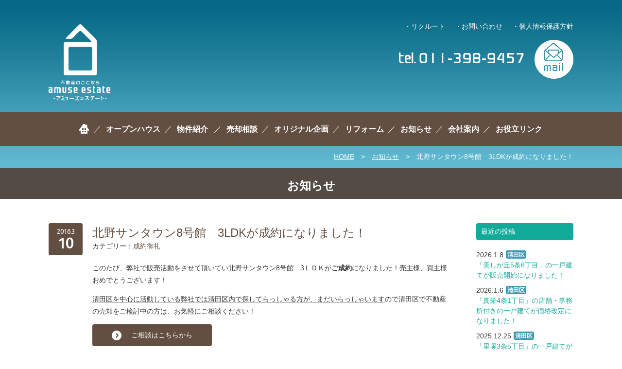

--- FILE ---
content_type: text/html; charset=UTF-8
request_url: http://www.amuse-estate.jp/information/2016/03/%E5%8C%97%E9%87%8E%E3%82%B5%E3%83%B3%E3%82%BF%E3%82%A6%E3%83%B38%E5%8F%B7%E9%A4%A8%E3%80%803ldk%E3%81%8C%E6%88%90%E7%B4%84%E3%81%AB%E3%81%AA%E3%82%8A%E3%81%BE%E3%81%97%E3%81%9F%EF%BC%81/
body_size: 44832
content:
<!DOCTYPE html>
<html lang="ja">
<head>
<meta charset="UTF-8">
<!-- Google tag (gtag.js) -->
<script async src="https://www.googletagmanager.com/gtag/js?id=G-PT57GFHPJ1"></script>
<script>
  window.dataLayer = window.dataLayer || [];
  function gtag(){dataLayer.push(arguments);}
  gtag('js', new Date());

  gtag('config', 'G-PT57GFHPJ1');
</script>
<title>北野サンタウン8号館　3LDKが成約になりました！｜札幌市清田区の不動産売買仲介｜アミューズエステート株式会社</title>
<meta name="description" content="このたび、弊社で販売活動をさせて頂いてい北野サンタウン8号館　3ＬＤＫがご成約になりました！売主様、買主様おめでとうございます！清田区を中心に活動している弊...">
<meta name="keywords" content="清田区,札幌市,不動産,売買,戸建,マンション,仲介">
<meta name="format-detection" content="telephone=no">
<meta name="viewport" content="width=device-width,initial-scale=1.0,user-scalable=no">
<link rel="stylesheet" href="http://www.amuse-estate.jp/content/themes/common/css/core.min.css?ver=20240802">
<link rel="stylesheet" href="http://www.amuse-estate.jp/content/themes/common/css/module.min.css?ver=20251021">
<link rel="stylesheet" href="http://www.amuse-estate.jp/content/themes/common/css/print.css" media="print">
<link rel="stylesheet" href="http://www.amuse-estate.jp/content/themes/common/css/flexslider.css">
<link rel="stylesheet" href="http://www.amuse-estate.jp/content/themes/common/css/dropkick.css">
<link rel="stylesheet" href="http://www.amuse-estate.jp/content/themes/common/css/mobile.min.css?ver=20240802">
<link href='//fonts.googleapis.com/css?family=Supermercado+One' rel='stylesheet' type='text/css'>
<link href='//fonts.googleapis.com/css?family=Ubuntu:400,500' rel='stylesheet' type='text/css'>
<link rel="shortcut icon" href="http://www.amuse-estate.jp/content/themes/common/images/favicon.ico" type="image/vnd.microsoft.icon">
<script type="text/javascript" src="http://www.amuse-estate.jp/content/themes/common/js/jquery-1.11.1.min.js"></script>
<!--[if lt IE 9]>
<script type="text/javascript" src="http://www.amuse-estate.jp/content/themes/common/js/html5shiv-printshiv.js"></script>
<script type="text/javascript" src="http://www.amuse-estate.jp/content/themes/common/js/selectivizr-min.js"></script>
<![endif]-->
<meta name='robots' content='max-image-preview:large' />
	<style>img:is([sizes="auto" i], [sizes^="auto," i]) { contain-intrinsic-size: 3000px 1500px }</style>
	<link rel='dns-prefetch' href='//www.googletagmanager.com' />
<style id='classic-theme-styles-inline-css' type='text/css'>
/*! This file is auto-generated */
.wp-block-button__link{color:#fff;background-color:#32373c;border-radius:9999px;box-shadow:none;text-decoration:none;padding:calc(.667em + 2px) calc(1.333em + 2px);font-size:1.125em}.wp-block-file__button{background:#32373c;color:#fff;text-decoration:none}
</style>
<style id='global-styles-inline-css' type='text/css'>
:root{--wp--preset--aspect-ratio--square: 1;--wp--preset--aspect-ratio--4-3: 4/3;--wp--preset--aspect-ratio--3-4: 3/4;--wp--preset--aspect-ratio--3-2: 3/2;--wp--preset--aspect-ratio--2-3: 2/3;--wp--preset--aspect-ratio--16-9: 16/9;--wp--preset--aspect-ratio--9-16: 9/16;--wp--preset--color--black: #000000;--wp--preset--color--cyan-bluish-gray: #abb8c3;--wp--preset--color--white: #ffffff;--wp--preset--color--pale-pink: #f78da7;--wp--preset--color--vivid-red: #cf2e2e;--wp--preset--color--luminous-vivid-orange: #ff6900;--wp--preset--color--luminous-vivid-amber: #fcb900;--wp--preset--color--light-green-cyan: #7bdcb5;--wp--preset--color--vivid-green-cyan: #00d084;--wp--preset--color--pale-cyan-blue: #8ed1fc;--wp--preset--color--vivid-cyan-blue: #0693e3;--wp--preset--color--vivid-purple: #9b51e0;--wp--preset--gradient--vivid-cyan-blue-to-vivid-purple: linear-gradient(135deg,rgba(6,147,227,1) 0%,rgb(155,81,224) 100%);--wp--preset--gradient--light-green-cyan-to-vivid-green-cyan: linear-gradient(135deg,rgb(122,220,180) 0%,rgb(0,208,130) 100%);--wp--preset--gradient--luminous-vivid-amber-to-luminous-vivid-orange: linear-gradient(135deg,rgba(252,185,0,1) 0%,rgba(255,105,0,1) 100%);--wp--preset--gradient--luminous-vivid-orange-to-vivid-red: linear-gradient(135deg,rgba(255,105,0,1) 0%,rgb(207,46,46) 100%);--wp--preset--gradient--very-light-gray-to-cyan-bluish-gray: linear-gradient(135deg,rgb(238,238,238) 0%,rgb(169,184,195) 100%);--wp--preset--gradient--cool-to-warm-spectrum: linear-gradient(135deg,rgb(74,234,220) 0%,rgb(151,120,209) 20%,rgb(207,42,186) 40%,rgb(238,44,130) 60%,rgb(251,105,98) 80%,rgb(254,248,76) 100%);--wp--preset--gradient--blush-light-purple: linear-gradient(135deg,rgb(255,206,236) 0%,rgb(152,150,240) 100%);--wp--preset--gradient--blush-bordeaux: linear-gradient(135deg,rgb(254,205,165) 0%,rgb(254,45,45) 50%,rgb(107,0,62) 100%);--wp--preset--gradient--luminous-dusk: linear-gradient(135deg,rgb(255,203,112) 0%,rgb(199,81,192) 50%,rgb(65,88,208) 100%);--wp--preset--gradient--pale-ocean: linear-gradient(135deg,rgb(255,245,203) 0%,rgb(182,227,212) 50%,rgb(51,167,181) 100%);--wp--preset--gradient--electric-grass: linear-gradient(135deg,rgb(202,248,128) 0%,rgb(113,206,126) 100%);--wp--preset--gradient--midnight: linear-gradient(135deg,rgb(2,3,129) 0%,rgb(40,116,252) 100%);--wp--preset--font-size--small: 13px;--wp--preset--font-size--medium: 20px;--wp--preset--font-size--large: 36px;--wp--preset--font-size--x-large: 42px;--wp--preset--spacing--20: 0.44rem;--wp--preset--spacing--30: 0.67rem;--wp--preset--spacing--40: 1rem;--wp--preset--spacing--50: 1.5rem;--wp--preset--spacing--60: 2.25rem;--wp--preset--spacing--70: 3.38rem;--wp--preset--spacing--80: 5.06rem;--wp--preset--shadow--natural: 6px 6px 9px rgba(0, 0, 0, 0.2);--wp--preset--shadow--deep: 12px 12px 50px rgba(0, 0, 0, 0.4);--wp--preset--shadow--sharp: 6px 6px 0px rgba(0, 0, 0, 0.2);--wp--preset--shadow--outlined: 6px 6px 0px -3px rgba(255, 255, 255, 1), 6px 6px rgba(0, 0, 0, 1);--wp--preset--shadow--crisp: 6px 6px 0px rgba(0, 0, 0, 1);}:where(.is-layout-flex){gap: 0.5em;}:where(.is-layout-grid){gap: 0.5em;}body .is-layout-flex{display: flex;}.is-layout-flex{flex-wrap: wrap;align-items: center;}.is-layout-flex > :is(*, div){margin: 0;}body .is-layout-grid{display: grid;}.is-layout-grid > :is(*, div){margin: 0;}:where(.wp-block-columns.is-layout-flex){gap: 2em;}:where(.wp-block-columns.is-layout-grid){gap: 2em;}:where(.wp-block-post-template.is-layout-flex){gap: 1.25em;}:where(.wp-block-post-template.is-layout-grid){gap: 1.25em;}.has-black-color{color: var(--wp--preset--color--black) !important;}.has-cyan-bluish-gray-color{color: var(--wp--preset--color--cyan-bluish-gray) !important;}.has-white-color{color: var(--wp--preset--color--white) !important;}.has-pale-pink-color{color: var(--wp--preset--color--pale-pink) !important;}.has-vivid-red-color{color: var(--wp--preset--color--vivid-red) !important;}.has-luminous-vivid-orange-color{color: var(--wp--preset--color--luminous-vivid-orange) !important;}.has-luminous-vivid-amber-color{color: var(--wp--preset--color--luminous-vivid-amber) !important;}.has-light-green-cyan-color{color: var(--wp--preset--color--light-green-cyan) !important;}.has-vivid-green-cyan-color{color: var(--wp--preset--color--vivid-green-cyan) !important;}.has-pale-cyan-blue-color{color: var(--wp--preset--color--pale-cyan-blue) !important;}.has-vivid-cyan-blue-color{color: var(--wp--preset--color--vivid-cyan-blue) !important;}.has-vivid-purple-color{color: var(--wp--preset--color--vivid-purple) !important;}.has-black-background-color{background-color: var(--wp--preset--color--black) !important;}.has-cyan-bluish-gray-background-color{background-color: var(--wp--preset--color--cyan-bluish-gray) !important;}.has-white-background-color{background-color: var(--wp--preset--color--white) !important;}.has-pale-pink-background-color{background-color: var(--wp--preset--color--pale-pink) !important;}.has-vivid-red-background-color{background-color: var(--wp--preset--color--vivid-red) !important;}.has-luminous-vivid-orange-background-color{background-color: var(--wp--preset--color--luminous-vivid-orange) !important;}.has-luminous-vivid-amber-background-color{background-color: var(--wp--preset--color--luminous-vivid-amber) !important;}.has-light-green-cyan-background-color{background-color: var(--wp--preset--color--light-green-cyan) !important;}.has-vivid-green-cyan-background-color{background-color: var(--wp--preset--color--vivid-green-cyan) !important;}.has-pale-cyan-blue-background-color{background-color: var(--wp--preset--color--pale-cyan-blue) !important;}.has-vivid-cyan-blue-background-color{background-color: var(--wp--preset--color--vivid-cyan-blue) !important;}.has-vivid-purple-background-color{background-color: var(--wp--preset--color--vivid-purple) !important;}.has-black-border-color{border-color: var(--wp--preset--color--black) !important;}.has-cyan-bluish-gray-border-color{border-color: var(--wp--preset--color--cyan-bluish-gray) !important;}.has-white-border-color{border-color: var(--wp--preset--color--white) !important;}.has-pale-pink-border-color{border-color: var(--wp--preset--color--pale-pink) !important;}.has-vivid-red-border-color{border-color: var(--wp--preset--color--vivid-red) !important;}.has-luminous-vivid-orange-border-color{border-color: var(--wp--preset--color--luminous-vivid-orange) !important;}.has-luminous-vivid-amber-border-color{border-color: var(--wp--preset--color--luminous-vivid-amber) !important;}.has-light-green-cyan-border-color{border-color: var(--wp--preset--color--light-green-cyan) !important;}.has-vivid-green-cyan-border-color{border-color: var(--wp--preset--color--vivid-green-cyan) !important;}.has-pale-cyan-blue-border-color{border-color: var(--wp--preset--color--pale-cyan-blue) !important;}.has-vivid-cyan-blue-border-color{border-color: var(--wp--preset--color--vivid-cyan-blue) !important;}.has-vivid-purple-border-color{border-color: var(--wp--preset--color--vivid-purple) !important;}.has-vivid-cyan-blue-to-vivid-purple-gradient-background{background: var(--wp--preset--gradient--vivid-cyan-blue-to-vivid-purple) !important;}.has-light-green-cyan-to-vivid-green-cyan-gradient-background{background: var(--wp--preset--gradient--light-green-cyan-to-vivid-green-cyan) !important;}.has-luminous-vivid-amber-to-luminous-vivid-orange-gradient-background{background: var(--wp--preset--gradient--luminous-vivid-amber-to-luminous-vivid-orange) !important;}.has-luminous-vivid-orange-to-vivid-red-gradient-background{background: var(--wp--preset--gradient--luminous-vivid-orange-to-vivid-red) !important;}.has-very-light-gray-to-cyan-bluish-gray-gradient-background{background: var(--wp--preset--gradient--very-light-gray-to-cyan-bluish-gray) !important;}.has-cool-to-warm-spectrum-gradient-background{background: var(--wp--preset--gradient--cool-to-warm-spectrum) !important;}.has-blush-light-purple-gradient-background{background: var(--wp--preset--gradient--blush-light-purple) !important;}.has-blush-bordeaux-gradient-background{background: var(--wp--preset--gradient--blush-bordeaux) !important;}.has-luminous-dusk-gradient-background{background: var(--wp--preset--gradient--luminous-dusk) !important;}.has-pale-ocean-gradient-background{background: var(--wp--preset--gradient--pale-ocean) !important;}.has-electric-grass-gradient-background{background: var(--wp--preset--gradient--electric-grass) !important;}.has-midnight-gradient-background{background: var(--wp--preset--gradient--midnight) !important;}.has-small-font-size{font-size: var(--wp--preset--font-size--small) !important;}.has-medium-font-size{font-size: var(--wp--preset--font-size--medium) !important;}.has-large-font-size{font-size: var(--wp--preset--font-size--large) !important;}.has-x-large-font-size{font-size: var(--wp--preset--font-size--x-large) !important;}
:where(.wp-block-post-template.is-layout-flex){gap: 1.25em;}:where(.wp-block-post-template.is-layout-grid){gap: 1.25em;}
:where(.wp-block-columns.is-layout-flex){gap: 2em;}:where(.wp-block-columns.is-layout-grid){gap: 2em;}
:root :where(.wp-block-pullquote){font-size: 1.5em;line-height: 1.6;}
</style>
<link rel="canonical" href="https://www.amuse-estate.jp/information/2016/03/%e5%8c%97%e9%87%8e%e3%82%b5%e3%83%b3%e3%82%bf%e3%82%a6%e3%83%b38%e5%8f%b7%e9%a4%a8%e3%80%803ldk%e3%81%8c%e6%88%90%e7%b4%84%e3%81%ab%e3%81%aa%e3%82%8a%e3%81%be%e3%81%97%e3%81%9f%ef%bc%81/" />
<meta name="generator" content="Site Kit by Google 1.165.0" /></head>

<body id="information" class="entry no-js">

<!-- wrapper -->
<div id="wrapper">

<!-- header -->
<header>
	<div id="header_inner" class="container">
		<h1 id="header_logo"><a href="http://www.amuse-estate.jp/" class="hover"><img src="http://www.amuse-estate.jp/content/themes/common/images/logo01.png" width="128" height="157" alt="札幌市清田区の不動産のことならamuse-estate｜アミューズエステート株式会社"></a></h1>
		<div id="header_tel"><img src="http://www.amuse-estate.jp/content/themes/common/images/header_tel.png" width="258" height="22" alt="tel.011-398-9457"></div>
		<div id="header_mail"><a href="https://amuse-estate.sakura.ne.jp/inquiry/" class="hover"><img src="http://www.amuse-estate.jp/content/themes/common/images/header_mail.png" width="80" height="80" alt="メールでのお問い合わせはこちら"></a></div>
		<h2 id="header_lead"><img src="http://www.amuse-estate.jp/content/themes/common/images/header_lead.png" alt="「楽しい暮らし」見つけた。" width="589" height="306"></h2>
		<div id="header_sub_nav">
			<ul>
				<li class="switch"><a href="http://www.amuse-estate.jp/recruit/">リクルート</a></li>
				<li class="switch"><a href="https://amuse-estate.sakura.ne.jp/inquiry/">お問い合わせ</a></li>
				<li class="switch"><a href="http://www.amuse-estate.jp/privacy/">個人情報保護方針</a></li>
			</ul>
		</div>
		<div id="btn_mobile_nav">
			<img src="http://www.amuse-estate.jp/content/themes/common/images/mobile/btn_mobile_nav.png" alt="MENU" width="40" height="40">
		</div>
	</div>
</header>
<!-- /header -->

<!-- header_nav -->
<nav id="header_nav">
	<ul>
		<li><a href="http://www.amuse-estate.jp/" ><img src="http://www.amuse-estate.jp/content/themes/common/images/icon_home.png" width="22" height="20" alt="ホーム"></a></li>
		<li><a href="http://www.amuse-estate.jp/open-house/">オープンハウス</a></li>
		<li>
			<a href="http://www.amuse-estate.jp/estate/">物件紹介</a>
			<ul>
				<li><a href="http://www.amuse-estate.jp/estate/">清田区</a></li>
				<li><a href="http://www.amuse-estate.jp/estate/area/kita-hiroshima/">北広島市</a></li>
			</ul>
		</li>
		<li><a href="http://www.amuse-estate.jp/sell/">売却相談</a></li>
		<li><a href="http://www.amuse-estate.jp/new-house/">オリジナル企画</a></li>
		<li><a href="http://www.amuse-estate.jp/reform/">リフォーム</a></li>
		<li><a href="http://www.amuse-estate.jp/information/">お知らせ</a></li>
		<li><a href="http://www.amuse-estate.jp/company/">会社案内</a></li>
		<li><a href="http://www.amuse-estate.jp/link/">お役立リンク</a></li>
	</ul>
	<div id="btn_close">
		<img src="http://www.amuse-estate.jp/content/themes/common/images/mobile/btn_close.png" alt="MENUを閉じる" width="40" height="40">
	</div>
</nav>
<!-- /header_nav -->


<!-- path_list -->
<div id="path_list">
	<div class="container">
		<a href="http://www.amuse-estate.jp/">HOME</a>　&gt;　<a href="http://www.amuse-estate.jp/information/">お知らせ</a>　&gt;　北野サンタウン8号館　3LDKが成約になりました！	</div>
</div>
<!-- path_list -->

<!-- contents -->
<div id="contents">

<!-- page_header -->
<div id="page_header">
	<div class="container">
		<h1 class="mb0">お知らせ</h1>
	</div>
</div>
<!-- /page_header -->

<!-- entries_container -->
<div id="entry_container" class="container">

<!-- entry_contents -->
<div id="entry_contents">

<!-- article -->
<article id="post-2603" class="entry_content">

				<div class="entry_date">
			<span class="entry_month font02_2 f14">2016.3</span>
			<span class="entry_day font02_3 f32">10</span>
		</div>

		<div class="entry_content_inner">
			<div class="entry_header">
				<h1 class="entry_title c02">北野サンタウン8号館　3LDKが成約になりました！</h1>
				<div class="entry_category">カテゴリー：<a href="https://www.amuse-estate.jp/information/category/%e6%88%90%e7%b4%84%e5%be%a1%e7%a4%bc/" rel="category tag">成約御礼</a></div>
			</div>
			<div class="entry_body">
				<p>このたび、弊社で販売活動をさせて頂いてい北野サンタウン8号館　3ＬＤＫが<strong>ご成約</strong>になりました！売主様、買主様おめでとうございます！</p>
<p><span style="text-decoration: underline;">清田区を中心に活動している弊社では清田区内で探してらっしゃる方が、まだいらっしゃいます</span>ので清田区で不動産の売却をご検討中の方は、お気軽にご相談ください！</p>
<p><a class="btn" href="https://amuse-estate.sakura.ne.jp/inquiry/">ご相談はこちらから</a></p>
			</div>
						<div class="entry_single_nav">
				&raquo; このカテゴリーの新しい記事：<a href="https://www.amuse-estate.jp/information/2016/03/%e6%b8%85%e7%94%b0%e5%8c%ba%e9%87%8c%e5%a1%9a3%e6%9d%a14%e4%b8%81%e7%9b%ae%e3%81%ae%e4%b8%80%e6%88%b8%e5%bb%ba%e3%81%8c%e6%88%90%e7%b4%84%e3%81%ab%e3%81%aa%e3%82%8a%e3%81%be%e3%81%97%e3%81%9f%ef%bc%81/" rel="prev">清田区里塚3条4丁目の一戸建が成約になりました！</a><br>				&raquo; このカテゴリーの過去の記事：<a href="https://www.amuse-estate.jp/information/2016/04/%e6%b8%85%e7%94%b0%e5%8c%ba%e9%87%8c%e5%a1%9a%e7%b7%91%e3%83%b6%e4%b8%988%e4%b8%81%e7%9b%ae%e3%81%ae%e4%b8%80%e6%88%b8%e5%bb%ba%e3%81%8c%e6%88%90%e7%b4%84%e3%81%ab%e3%81%aa%e3%82%8a%e3%81%be%e3%81%97/" rel="next">清田区里塚緑ヶ丘8丁目の2LDK一戸建が成約になりました！</a>			</div>
					</div>
	
</article>
<!-- /article -->

</div>
<!-- /entry_contents -->

<!-- side -->
<div id="side">

	<h2 class="side_nav_header">最近の投稿</h2>
	<ul class="side_nav">
		<li>
		<span class="news_date mr5">2026.1.8</span><span class="mark_kiyota">清田区</span><br>
		<a href="https://www.amuse-estate.jp/information/2026/01/%e3%80%8c%e7%be%8e%e3%81%97%e3%81%8c%e4%b8%985%e6%9d%a16%e4%b8%81%e7%9b%ae%e3%80%8d%e3%81%ae%e4%b8%80%e6%88%b8%e5%bb%ba%e3%81%a6%e3%81%8c%e8%b2%a9%e5%a3%b2%e9%96%8b%e5%a7%8b%e3%81%ab%e3%81%aa%e3%82%8a/"><span class="news_title">「美しが丘5条6丁目」の一戸建てが販売開始になりました！</span></a>
	</li>
		<li>
		<span class="news_date mr5">2026.1.6</span><span class="mark_kiyota">清田区</span><br>
		<a href="https://www.amuse-estate.jp/information/2026/01/%e3%80%8c%e7%9c%9f%e6%a0%844%e6%9d%a11%e4%b8%81%e7%9b%ae%e3%80%8d%e3%81%ae%e5%ba%97%e8%88%97%e3%83%bb%e4%ba%8b%e5%8b%99%e6%89%80%e4%bb%98%e3%81%8d%e3%81%ae%e4%b8%80%e6%88%b8%e5%bb%ba%e3%81%a6%e3%81%8c/"><span class="news_title">「真栄4条1丁目」の店舗・事務所付きの一戸建てが価格改定になりました！</span></a>
	</li>
		<li>
		<span class="news_date mr5">2025.12.25</span><span class="mark_kiyota">清田区</span><br>
		<a href="https://www.amuse-estate.jp/information/2025/12/%e3%80%8c%e9%87%8c%e5%a1%9a3%e6%9d%a15%e4%b8%81%e7%9b%ae%e3%80%8d%e3%81%ae%e4%b8%80%e6%88%b8%e5%bb%ba%e3%81%a6%e3%81%8c%e6%88%90%e7%b4%84%e3%81%a8%e3%81%aa%e3%82%8a%e3%81%be%e3%81%97%e3%81%9f%ef%bc%81/"><span class="news_title">「里塚3条5丁目」の一戸建てが成約となりました！</span></a>
	</li>
		<li>
		<span class="news_date mr5">2025.12.20</span><span class="mark_kiyota">清田区</span><br>
		<a href="https://www.amuse-estate.jp/information/2025/12/%e3%80%8c%e6%b8%85%e7%94%b08%e6%9d%a11%e4%b8%81%e7%9b%ae%e3%80%8d%e3%81%ae%e4%b8%80%e6%88%b8%e5%bb%ba%e3%81%a6%e3%81%8c%e6%88%90%e7%b4%84%e3%81%a8%e3%81%aa%e3%82%8a%e3%81%be%e3%81%97%e3%81%9f%ef%bc%81/"><span class="news_title">「清田8条1丁目」の一戸建てが成約となりました！</span></a>
	</li>
		<li>
		<span class="news_date mr5">2025.12.15</span><span class="mark_kiyota">清田区</span><br>
		<a href="https://www.amuse-estate.jp/information/2025/12/%e3%80%8c%e9%87%8c%e5%a1%9a2%e6%9d%a13%e4%b8%81%e7%9b%ae%e3%80%8d%e3%81%ae%e5%9c%9f%e5%9c%b0%e3%81%8c%e6%88%90%e7%b4%84%e3%81%a8%e3%81%aa%e3%82%8a%e3%81%be%e3%81%97%e3%81%9f%ef%bc%81/"><span class="news_title">「里塚2条3丁目」の土地が成約となりました！</span></a>
	</li>
		<li>
		<span class="news_date mr5">2025.12.13</span><br>
		<a href="https://www.amuse-estate.jp/information/2025/12/%e5%b9%b4%e6%9c%ab%e5%b9%b4%e5%a7%8b%e4%bc%91%e6%a5%ad%e3%81%ae%e3%81%8a%e7%9f%a5%e3%82%89%e3%81%9b-11/"><span class="news_title">年末年始休業のお知らせ</span></a>
	</li>
		<li>
		<span class="news_date mr5">2025.12.12</span><span class="mark_kitahiroshima">北広島</span><br>
		<a href="https://www.amuse-estate.jp/information/2025/12/%e3%80%8c%e8%bc%aa%e5%8e%9a%e4%b8%ad%e5%a4%ae4%e4%b8%81%e7%9b%ae%e3%80%8d%e3%81%ae%e4%b8%80%e6%88%b8%e5%bb%ba%e3%81%a6%e3%81%8c%e8%b2%a9%e5%a3%b2%e9%96%8b%e5%a7%8b%e3%81%ab%e3%81%aa%e3%82%8a-2/"><span class="news_title">「輪厚中央4丁目」の一戸建てが販売開始になりました！</span></a>
	</li>
		<li>
		<span class="news_date mr5">2025.12.8</span><span class="mark_kiyota">清田区</span><br>
		<a href="https://www.amuse-estate.jp/information/2025/12/%e3%80%8c%e7%9c%9f%e6%a0%844%e6%9d%a11%e4%b8%81%e7%9b%ae%e3%80%8d%e3%81%ae%e4%b8%80%e6%88%b8%e5%bb%ba%e3%81%a6%e3%81%8c%e4%be%a1%e6%a0%bc%e6%94%b9%e5%ae%9a%e3%81%ab%e3%81%aa%e3%82%8a%e3%81%be-2/"><span class="news_title">価格改定＆オープンハウス開催のお知らせ♪</span></a>
	</li>
		<li>
		<span class="news_date mr5">2025.12.7</span><span class="mark_kitahiroshima">北広島</span><br>
		<a href="https://www.amuse-estate.jp/information/2025/12/%e3%80%8c%e7%9c%9f%e6%a0%844%e6%9d%a15%e4%b8%81%e7%9b%ae%e3%80%8d%e3%81%ae%e5%9c%9f%e5%9c%b0%e3%81%8c%e6%88%90%e7%b4%84%e3%81%a8%e3%81%aa%e3%82%8a%e3%81%be%e3%81%97%e3%81%9f%ef%bc%81/"><span class="news_title">「真栄4条5丁目」の土地が成約となりました！</span></a>
	</li>
		<li>
		<span class="news_date mr5">2025.12.7</span><span class="mark_kitahiroshima">北広島</span><br>
		<a href="https://www.amuse-estate.jp/information/2025/12/%e3%80%8c%e5%a4%a7%e6%9b%b2%e5%8d%97%e3%83%b6%e4%b8%984%e4%b8%81%e7%9b%ae%e3%80%8d%e3%81%ae%e4%b8%80%e6%88%b8%e5%bb%ba%e3%81%a6%e3%81%8c%e6%88%90%e7%b4%84%e3%81%a8%e3%81%aa%e3%82%8a%e3%81%be%e3%81%97/"><span class="news_title">「大曲南ヶ丘4丁目」の一戸建てが成約となりました！</span></a>
	</li>
		</ul>

	<h2 class="side_nav_header">カテゴリー</h2>
	<ul class="side_nav">
			<li class="cat-item cat-item-10"><a href="https://www.amuse-estate.jp/information/category/%e3%81%8a%e7%9f%a5%e3%82%89%e3%81%9b/">お知らせ</a> (545)
</li>
	<li class="cat-item cat-item-7"><a href="https://www.amuse-estate.jp/information/category/voice/">こんな物件を探しています</a> (173)
</li>
	<li class="cat-item cat-item-1"><a href="https://www.amuse-estate.jp/information/category/topics/">トピックス</a> (21)
</li>
	<li class="cat-item cat-item-8"><a href="https://www.amuse-estate.jp/information/category/%e6%88%90%e7%b4%84%e5%be%a1%e7%a4%bc/">成約御礼</a> (413)
</li>
	<li class="cat-item cat-item-9"><a href="https://www.amuse-estate.jp/information/category/%e6%96%b0%e8%a6%8f%e7%89%a9%e4%bb%b6%e6%83%85%e5%a0%b1/">新規物件情報</a> (463)
</li>
	</ul>

	<h2 class="side_nav_header">アーカイブ</h2>
	<ul class="side_nav">
			<li><a href='https://www.amuse-estate.jp/information/2026/01/'>2026年1月</a>&nbsp;(2)</li>
	<li><a href='https://www.amuse-estate.jp/information/2025/12/'>2025年12月</a>&nbsp;(12)</li>
	<li><a href='https://www.amuse-estate.jp/information/2025/11/'>2025年11月</a>&nbsp;(17)</li>
	<li><a href='https://www.amuse-estate.jp/information/2025/10/'>2025年10月</a>&nbsp;(14)</li>
	<li><a href='https://www.amuse-estate.jp/information/2025/09/'>2025年9月</a>&nbsp;(17)</li>
	<li><a href='https://www.amuse-estate.jp/information/2025/08/'>2025年8月</a>&nbsp;(15)</li>
	<li><a href='https://www.amuse-estate.jp/information/2025/07/'>2025年7月</a>&nbsp;(25)</li>
	<li><a href='https://www.amuse-estate.jp/information/2025/06/'>2025年6月</a>&nbsp;(17)</li>
	<li><a href='https://www.amuse-estate.jp/information/2025/05/'>2025年5月</a>&nbsp;(12)</li>
	<li><a href='https://www.amuse-estate.jp/information/2025/04/'>2025年4月</a>&nbsp;(17)</li>
	<li><a href='https://www.amuse-estate.jp/information/2025/03/'>2025年3月</a>&nbsp;(19)</li>
	<li><a href='https://www.amuse-estate.jp/information/2025/02/'>2025年2月</a>&nbsp;(11)</li>
	<li><a href='https://www.amuse-estate.jp/information/2025/01/'>2025年1月</a>&nbsp;(10)</li>
	<li><a href='https://www.amuse-estate.jp/information/2024/12/'>2024年12月</a>&nbsp;(11)</li>
	<li><a href='https://www.amuse-estate.jp/information/2024/11/'>2024年11月</a>&nbsp;(14)</li>
	<li><a href='https://www.amuse-estate.jp/information/2024/10/'>2024年10月</a>&nbsp;(19)</li>
	<li><a href='https://www.amuse-estate.jp/information/2024/09/'>2024年9月</a>&nbsp;(13)</li>
	<li><a href='https://www.amuse-estate.jp/information/2024/08/'>2024年8月</a>&nbsp;(16)</li>
	<li><a href='https://www.amuse-estate.jp/information/2024/07/'>2024年7月</a>&nbsp;(21)</li>
	<li><a href='https://www.amuse-estate.jp/information/2024/06/'>2024年6月</a>&nbsp;(29)</li>
	<li><a href='https://www.amuse-estate.jp/information/2024/05/'>2024年5月</a>&nbsp;(22)</li>
	<li><a href='https://www.amuse-estate.jp/information/2024/04/'>2024年4月</a>&nbsp;(16)</li>
	<li><a href='https://www.amuse-estate.jp/information/2024/03/'>2024年3月</a>&nbsp;(20)</li>
	<li><a href='https://www.amuse-estate.jp/information/2024/02/'>2024年2月</a>&nbsp;(12)</li>
	<li><a href='https://www.amuse-estate.jp/information/2024/01/'>2024年1月</a>&nbsp;(14)</li>
	<li><a href='https://www.amuse-estate.jp/information/2023/12/'>2023年12月</a>&nbsp;(17)</li>
	<li><a href='https://www.amuse-estate.jp/information/2023/11/'>2023年11月</a>&nbsp;(17)</li>
	<li><a href='https://www.amuse-estate.jp/information/2023/10/'>2023年10月</a>&nbsp;(26)</li>
	<li><a href='https://www.amuse-estate.jp/information/2023/09/'>2023年9月</a>&nbsp;(19)</li>
	<li><a href='https://www.amuse-estate.jp/information/2023/08/'>2023年8月</a>&nbsp;(13)</li>
	<li><a href='https://www.amuse-estate.jp/information/2023/07/'>2023年7月</a>&nbsp;(22)</li>
	<li><a href='https://www.amuse-estate.jp/information/2023/06/'>2023年6月</a>&nbsp;(23)</li>
	<li><a href='https://www.amuse-estate.jp/information/2023/05/'>2023年5月</a>&nbsp;(14)</li>
	<li><a href='https://www.amuse-estate.jp/information/2023/04/'>2023年4月</a>&nbsp;(18)</li>
	<li><a href='https://www.amuse-estate.jp/information/2023/03/'>2023年3月</a>&nbsp;(21)</li>
	<li><a href='https://www.amuse-estate.jp/information/2023/02/'>2023年2月</a>&nbsp;(6)</li>
	<li><a href='https://www.amuse-estate.jp/information/2023/01/'>2023年1月</a>&nbsp;(11)</li>
	<li><a href='https://www.amuse-estate.jp/information/2022/12/'>2022年12月</a>&nbsp;(13)</li>
	<li><a href='https://www.amuse-estate.jp/information/2022/11/'>2022年11月</a>&nbsp;(6)</li>
	<li><a href='https://www.amuse-estate.jp/information/2022/10/'>2022年10月</a>&nbsp;(10)</li>
	<li><a href='https://www.amuse-estate.jp/information/2022/09/'>2022年9月</a>&nbsp;(16)</li>
	<li><a href='https://www.amuse-estate.jp/information/2022/08/'>2022年8月</a>&nbsp;(10)</li>
	<li><a href='https://www.amuse-estate.jp/information/2022/07/'>2022年7月</a>&nbsp;(12)</li>
	<li><a href='https://www.amuse-estate.jp/information/2022/06/'>2022年6月</a>&nbsp;(9)</li>
	<li><a href='https://www.amuse-estate.jp/information/2022/05/'>2022年5月</a>&nbsp;(13)</li>
	<li><a href='https://www.amuse-estate.jp/information/2022/04/'>2022年4月</a>&nbsp;(13)</li>
	<li><a href='https://www.amuse-estate.jp/information/2022/03/'>2022年3月</a>&nbsp;(11)</li>
	<li><a href='https://www.amuse-estate.jp/information/2022/02/'>2022年2月</a>&nbsp;(10)</li>
	<li><a href='https://www.amuse-estate.jp/information/2022/01/'>2022年1月</a>&nbsp;(10)</li>
	<li><a href='https://www.amuse-estate.jp/information/2021/12/'>2021年12月</a>&nbsp;(12)</li>
	<li><a href='https://www.amuse-estate.jp/information/2021/11/'>2021年11月</a>&nbsp;(19)</li>
	<li><a href='https://www.amuse-estate.jp/information/2021/10/'>2021年10月</a>&nbsp;(20)</li>
	<li><a href='https://www.amuse-estate.jp/information/2021/09/'>2021年9月</a>&nbsp;(14)</li>
	<li><a href='https://www.amuse-estate.jp/information/2021/08/'>2021年8月</a>&nbsp;(13)</li>
	<li><a href='https://www.amuse-estate.jp/information/2021/07/'>2021年7月</a>&nbsp;(19)</li>
	<li><a href='https://www.amuse-estate.jp/information/2021/06/'>2021年6月</a>&nbsp;(16)</li>
	<li><a href='https://www.amuse-estate.jp/information/2021/05/'>2021年5月</a>&nbsp;(13)</li>
	<li><a href='https://www.amuse-estate.jp/information/2021/04/'>2021年4月</a>&nbsp;(15)</li>
	<li><a href='https://www.amuse-estate.jp/information/2021/03/'>2021年3月</a>&nbsp;(8)</li>
	<li><a href='https://www.amuse-estate.jp/information/2021/02/'>2021年2月</a>&nbsp;(8)</li>
	<li><a href='https://www.amuse-estate.jp/information/2021/01/'>2021年1月</a>&nbsp;(8)</li>
	<li><a href='https://www.amuse-estate.jp/information/2020/12/'>2020年12月</a>&nbsp;(14)</li>
	<li><a href='https://www.amuse-estate.jp/information/2020/11/'>2020年11月</a>&nbsp;(12)</li>
	<li><a href='https://www.amuse-estate.jp/information/2020/10/'>2020年10月</a>&nbsp;(10)</li>
	<li><a href='https://www.amuse-estate.jp/information/2020/09/'>2020年9月</a>&nbsp;(11)</li>
	<li><a href='https://www.amuse-estate.jp/information/2020/08/'>2020年8月</a>&nbsp;(14)</li>
	<li><a href='https://www.amuse-estate.jp/information/2020/07/'>2020年7月</a>&nbsp;(19)</li>
	<li><a href='https://www.amuse-estate.jp/information/2020/06/'>2020年6月</a>&nbsp;(15)</li>
	<li><a href='https://www.amuse-estate.jp/information/2020/05/'>2020年5月</a>&nbsp;(6)</li>
	<li><a href='https://www.amuse-estate.jp/information/2020/04/'>2020年4月</a>&nbsp;(10)</li>
	<li><a href='https://www.amuse-estate.jp/information/2020/03/'>2020年3月</a>&nbsp;(5)</li>
	<li><a href='https://www.amuse-estate.jp/information/2020/02/'>2020年2月</a>&nbsp;(6)</li>
	<li><a href='https://www.amuse-estate.jp/information/2020/01/'>2020年1月</a>&nbsp;(10)</li>
	<li><a href='https://www.amuse-estate.jp/information/2019/12/'>2019年12月</a>&nbsp;(8)</li>
	<li><a href='https://www.amuse-estate.jp/information/2019/11/'>2019年11月</a>&nbsp;(6)</li>
	<li><a href='https://www.amuse-estate.jp/information/2019/10/'>2019年10月</a>&nbsp;(7)</li>
	<li><a href='https://www.amuse-estate.jp/information/2019/09/'>2019年9月</a>&nbsp;(12)</li>
	<li><a href='https://www.amuse-estate.jp/information/2019/08/'>2019年8月</a>&nbsp;(14)</li>
	<li><a href='https://www.amuse-estate.jp/information/2019/07/'>2019年7月</a>&nbsp;(11)</li>
	<li><a href='https://www.amuse-estate.jp/information/2019/06/'>2019年6月</a>&nbsp;(16)</li>
	<li><a href='https://www.amuse-estate.jp/information/2019/05/'>2019年5月</a>&nbsp;(10)</li>
	<li><a href='https://www.amuse-estate.jp/information/2019/04/'>2019年4月</a>&nbsp;(11)</li>
	<li><a href='https://www.amuse-estate.jp/information/2019/03/'>2019年3月</a>&nbsp;(11)</li>
	<li><a href='https://www.amuse-estate.jp/information/2019/02/'>2019年2月</a>&nbsp;(9)</li>
	<li><a href='https://www.amuse-estate.jp/information/2019/01/'>2019年1月</a>&nbsp;(9)</li>
	<li><a href='https://www.amuse-estate.jp/information/2018/12/'>2018年12月</a>&nbsp;(11)</li>
	<li><a href='https://www.amuse-estate.jp/information/2018/11/'>2018年11月</a>&nbsp;(13)</li>
	<li><a href='https://www.amuse-estate.jp/information/2018/10/'>2018年10月</a>&nbsp;(13)</li>
	<li><a href='https://www.amuse-estate.jp/information/2018/09/'>2018年9月</a>&nbsp;(16)</li>
	<li><a href='https://www.amuse-estate.jp/information/2018/08/'>2018年8月</a>&nbsp;(22)</li>
	<li><a href='https://www.amuse-estate.jp/information/2018/07/'>2018年7月</a>&nbsp;(19)</li>
	<li><a href='https://www.amuse-estate.jp/information/2018/06/'>2018年6月</a>&nbsp;(16)</li>
	<li><a href='https://www.amuse-estate.jp/information/2018/05/'>2018年5月</a>&nbsp;(19)</li>
	<li><a href='https://www.amuse-estate.jp/information/2018/04/'>2018年4月</a>&nbsp;(22)</li>
	<li><a href='https://www.amuse-estate.jp/information/2018/03/'>2018年3月</a>&nbsp;(14)</li>
	<li><a href='https://www.amuse-estate.jp/information/2018/02/'>2018年2月</a>&nbsp;(18)</li>
	<li><a href='https://www.amuse-estate.jp/information/2018/01/'>2018年1月</a>&nbsp;(14)</li>
	<li><a href='https://www.amuse-estate.jp/information/2017/12/'>2017年12月</a>&nbsp;(11)</li>
	<li><a href='https://www.amuse-estate.jp/information/2017/11/'>2017年11月</a>&nbsp;(20)</li>
	<li><a href='https://www.amuse-estate.jp/information/2017/10/'>2017年10月</a>&nbsp;(15)</li>
	<li><a href='https://www.amuse-estate.jp/information/2017/09/'>2017年9月</a>&nbsp;(13)</li>
	<li><a href='https://www.amuse-estate.jp/information/2017/08/'>2017年8月</a>&nbsp;(12)</li>
	<li><a href='https://www.amuse-estate.jp/information/2017/07/'>2017年7月</a>&nbsp;(16)</li>
	<li><a href='https://www.amuse-estate.jp/information/2017/06/'>2017年6月</a>&nbsp;(13)</li>
	<li><a href='https://www.amuse-estate.jp/information/2017/05/'>2017年5月</a>&nbsp;(9)</li>
	<li><a href='https://www.amuse-estate.jp/information/2017/04/'>2017年4月</a>&nbsp;(13)</li>
	<li><a href='https://www.amuse-estate.jp/information/2017/03/'>2017年3月</a>&nbsp;(10)</li>
	<li><a href='https://www.amuse-estate.jp/information/2017/02/'>2017年2月</a>&nbsp;(7)</li>
	<li><a href='https://www.amuse-estate.jp/information/2017/01/'>2017年1月</a>&nbsp;(6)</li>
	<li><a href='https://www.amuse-estate.jp/information/2016/12/'>2016年12月</a>&nbsp;(5)</li>
	<li><a href='https://www.amuse-estate.jp/information/2016/11/'>2016年11月</a>&nbsp;(5)</li>
	<li><a href='https://www.amuse-estate.jp/information/2016/10/'>2016年10月</a>&nbsp;(4)</li>
	<li><a href='https://www.amuse-estate.jp/information/2016/09/'>2016年9月</a>&nbsp;(3)</li>
	<li><a href='https://www.amuse-estate.jp/information/2016/08/'>2016年8月</a>&nbsp;(6)</li>
	<li><a href='https://www.amuse-estate.jp/information/2016/07/'>2016年7月</a>&nbsp;(3)</li>
	<li><a href='https://www.amuse-estate.jp/information/2016/06/'>2016年6月</a>&nbsp;(5)</li>
	<li><a href='https://www.amuse-estate.jp/information/2016/05/'>2016年5月</a>&nbsp;(2)</li>
	<li><a href='https://www.amuse-estate.jp/information/2016/04/'>2016年4月</a>&nbsp;(6)</li>
	<li><a href='https://www.amuse-estate.jp/information/2016/03/'>2016年3月</a>&nbsp;(5)</li>
	<li><a href='https://www.amuse-estate.jp/information/2016/02/'>2016年2月</a>&nbsp;(4)</li>
	<li><a href='https://www.amuse-estate.jp/information/2016/01/'>2016年1月</a>&nbsp;(3)</li>
	<li><a href='https://www.amuse-estate.jp/information/2015/12/'>2015年12月</a>&nbsp;(3)</li>
	<li><a href='https://www.amuse-estate.jp/information/2015/11/'>2015年11月</a>&nbsp;(6)</li>
	<li><a href='https://www.amuse-estate.jp/information/2015/10/'>2015年10月</a>&nbsp;(5)</li>
	<li><a href='https://www.amuse-estate.jp/information/2015/09/'>2015年9月</a>&nbsp;(4)</li>
	<li><a href='https://www.amuse-estate.jp/information/2015/08/'>2015年8月</a>&nbsp;(3)</li>
	<li><a href='https://www.amuse-estate.jp/information/2015/07/'>2015年7月</a>&nbsp;(3)</li>
	<li><a href='https://www.amuse-estate.jp/information/2015/06/'>2015年6月</a>&nbsp;(4)</li>
	<li><a href='https://www.amuse-estate.jp/information/2015/05/'>2015年5月</a>&nbsp;(2)</li>
	<li><a href='https://www.amuse-estate.jp/information/2015/04/'>2015年4月</a>&nbsp;(9)</li>
	<li><a href='https://www.amuse-estate.jp/information/2015/03/'>2015年3月</a>&nbsp;(10)</li>
	<li><a href='https://www.amuse-estate.jp/information/2015/02/'>2015年2月</a>&nbsp;(10)</li>
	</ul>

</div>
<!-- /side -->

</div>
<!-- /entries_container -->

</div>
<!-- /contents -->

<!-- footer -->
<footer>

<!-- footer_sell -->
<aside id="footer_sell">
	<div class="container">
		<h1 id="footer_sell_header"><img src="http://www.amuse-estate.jp/content/themes/common/images/header_sell.png" width="162" height="78" alt="売却相談"></h1>
		<div id="footer_sell_btn"><a href="http://www.amuse-estate.jp/sell" class="f16 icon_arw03 hover">詳しくはこちら</a></div>
		<p class="c06 mb0">
			弊社へご依頼いただいた物件は、折り込みチラシや弊社ホームページ、ポータルサイトの掲載や住宅情報誌など、幅広い広告活動を行い、購入検討者をお探しいたします。<br>
			もちろんお客様の売却動機などの事情をしっかりとお伺いし、買い取りも含めた販売活動や広告活動など、個別にご提案させていただきます。<br>
			ご不明な点や、心配な点なども当社にお任せください。
		</p>
	</div>
</aside>
<!-- /footer_sell -->

<!-- footer01 -->
<div id="footer01">
	<div class="container">
		<p id="footer_tel"><img src="http://www.amuse-estate.jp/content/themes/common/images/footer01_txt.png" width="255" height="70" alt="まずはお気軽にお問い合わせください｜tel.011-398-9457"></p>
		<p id="footer_mail"><a href="https://amuse-estate.sakura.ne.jp/inquiry/" class="hover"><img src="http://www.amuse-estate.jp/content/themes/common/images/footer_mail.png" width="80" height="80" alt="メールでのお問い合わせはこちら"></a></p>
	</div>
</div>
<!-- /footer01 -->

<!-- footer_banner_add -->
<div id="footer_banner_add">
	<div class="container alignC">
		<ul>
<!-- 			<li><a href="http://www.amuse-estate.jp/rental-space/" class="hover"><img src="http://www.amuse-estate.jp/content/themes/common/images/banner_akai_fukurou_b.png" alt="レンタルスペース「赤いふくろう」ミニセミナーや不定期教室、作業場所など多目的に活用できるスペースです。" width="350" height="110"></a></li> -->
			<li><a href="https://www.city.sapporo.jp/shimin/jichi/machitomopartner.html" target="_blank" class="hover"><img src="http://www.amuse-estate.jp/content/themes/common/images/banner_machitomo20250430.png" alt="アミューズエステート株式会社はこのたび町内会の運営に協力する清田区第1号のマチトモパートナー企業として札幌市から認定されました" width="718" height="110"></a></li>
		</ul>
	</div>
</div>
<!-- /footer_banner_add -->

<!-- footer_banner -->
<div id="footer_banner" class="is-2cols bg01">
	<div class="container">
		<ul>
<!--
			<li><a href="http://www.amuse-estate.jp/support/" class="hover"><img src="http://www.amuse-estate.jp/content/themes/common/images/footer_banner_support.gif" alt="24時間365日受付・おうちのコールセンター　住まいの安心・快適を応援!!住マイルライフサポート" width="350" height="110"></a></li>
			<li><a href="http://www.amuse-estate.jp/good_authorization/" class="hover"><img src="http://www.amuse-estate.jp/content/themes/common/images/footer_banner_good_authorization.gif" alt="良質中古住宅&reg; 認定制度SV版　中古住宅の資産価値向上と購入前の安全と購入後の安心をサポートします。" width="350" height="110"></a></li>
-->
<!--
			<li><a href="https://terasu-okudera.com/" target="_blank" class="hover"><img src="http://www.amuse-estate.jp/content/themes/common/images/footer_banner_terasu.png" alt="高齢者住宅相談サロン「てらす」高齢者向け住宅のプロと直接話せる相談窓口：相談無料" width="350" height="110"></a></li>
			<li><a href="https://harebare.e-merrymoon.com/" target="_blank" class="hover"><img src="http://www.amuse-estate.jp/content/themes/common/images/footer_banner_harebare.gif" alt="生前整理診断士と一緒にはじめる住まいと暮らしの生前整理「三感はればれ」" width="350" height="110"></a></li>
-->
			<li><a href="https://ma-ta-ne.com/" target="_blank" class="hover"><img src="http://www.amuse-estate.jp/content/themes/common/images/footer_banner_matane.png" alt="癒しと回復がひとつになった健康美容トータルケアサロン：予約美容RECETTE MATANE（またね）髪と頭皮と体に優しい美容室" width="350" height="110"></a></li>
			<li><a href="https://line-s.net/" target="_blank" class="hover"><img src="http://www.amuse-estate.jp/content/themes/common/images/footer_banner_lines.png" alt="株式会社ラインエス： 江別・札幌清田区・北広島リフォーム・リノベーション" width="350" height="110"></a></li>
	</ul>
	</div>
</div>
<!-- /footer_banner -->

<!-- footer02 -->
<div id="footer02">
	<div class="container">
		<ul id="footer_nav">
			<li><a href="http://www.amuse-estate.jp/">HOME</a></li>
			<li><a href="http://www.amuse-estate.jp/open-house/">オープンハウス</a></li>
			<li><a href="http://www.amuse-estate.jp/estate/">物件紹介</a></li>
			<li><a href="http://www.amuse-estate.jp/sell/">売却相談</a></li>
			<li><a href="http://www.amuse-estate.jp/new-house/">オリジナル企画</a></li>
			<li><a href="http://www.amuse-estate.jp/reform/">リフォーム</a></li>
			<li><a href="http://www.amuse-estate.jp/information/">お知らせ</a></li>
			<li><a href="http://www.amuse-estate.jp/company/">会社案内</a></li>
			<li><a href="http://www.amuse-estate.jp/recruit/">リクルート</a></li>
			<li><a href="http://www.amuse-estate.jp/link/">お役立リンク</a></li>
			<li><a href="https://amuse-estate.sakura.ne.jp/inquiry/">お問い合わせ</a></li>
			<li><a href="http://www.amuse-estate.jp/privacy/">個人方法保護方針</a></li>
		</ul>
		<p class="alignC mb0">
			<a href="http://www.amuse-estate.jp/" class="hover"><img class="mb15" src="http://www.amuse-estate.jp/content/themes/common/images/logo02.png" width="90" height="99" alt="不動産のことならamuse-estate｜アミューズエステート"></a><br>
			アミューズエステート株式会社<br>
			〒004-0841　札幌市清田区清田1条1丁目3-71　マリネスタビル1階<br>
			tel.011-398-9457　fax.011-398-9458<br>
			営業時間：9：00～18：00　定休：火曜、水曜
		</p>
	</div>
</div>
<!-- /footer02 -->

<!-- footer03 -->
<div id="footer03">
	<div class="container">
	&copy;amuse-estate
	</div>
</div>
<!-- /footer03 -->

</footer>
<!-- /footer -->

<div id="btn_pagetop">
	<a href="#wrapper" data-rel="anchor"><img src="http://www.amuse-estate.jp/content/themes/common/images/btn_pagetop.png" alt="このページのトップへ" width="60" height="60"></a>
</div>

<script type="speculationrules">
{"prefetch":[{"source":"document","where":{"and":[{"href_matches":"\/*"},{"not":{"href_matches":["\/cms\/wp-*.php","\/cms\/wp-admin\/*","\/content\/uploads\/*","\/content\/*","\/content\/plugins\/*","\/content\/themes\/common\/*","\/*\\?(.+)"]}},{"not":{"selector_matches":"a[rel~=\"nofollow\"]"}},{"not":{"selector_matches":".no-prefetch, .no-prefetch a"}}]},"eagerness":"conservative"}]}
</script>


<script type="text/javascript" src="http://www.amuse-estate.jp/content/themes/common/js/jquery.easing.min.js"></script>
<script type="text/javascript" src="http://www.amuse-estate.jp/content/themes/common/js/jquery.matchHeight-min.js"></script>
<script type="text/javascript" src="http://www.amuse-estate.jp/content/themes/common/js/jquery.flexslider-min.js"></script>
<script type="text/javascript" src="http://www.amuse-estate.jp/content/themes/common/js/dropkick.min.js"></script>
<script type="text/javascript" src="http://www.amuse-estate.jp/content/themes/common/js/script.min.js?ver=20210207"></script>


<!-- retargeting.txt -->
<script type="text/javascript">
(function(s,m,n,l,o,g,i,c,a,d){c=(s[o]||(s[o]={}))[g]||(s[o][g]={});if(c[i])return;c[i]=function(){(c[i+"_queue"]||(c[i+"_queue"]=[])).push(arguments)};a=m.createElement(n);a.charset="utf-8";a.async=true;a.src=l;d=m.getElementsByTagName(n)[0];d.parentNode.insertBefore(a,d)})(window,document,"script","https://cd.ladsp.com/script/pixel2.js","Smn","Logicad","pixel");
Smn.Logicad.pixel({
"smnAdvertiserId":"00016467"
});
</script>

<!-- KASIKA TRACKING CODE -->
<script type="text/javascript" src="//panda.kasika.io/tag-manager/?pid=62BF750B03E7DFD247A6FD560B9821E0"></script>
<!-- KASIKA TRACKING CODE -->

</div>
<!-- /wrapper -->

</body>
</html>


--- FILE ---
content_type: text/css
request_url: http://www.amuse-estate.jp/content/themes/common/css/core.min.css?ver=20240802
body_size: 8035
content:
@charset "UTF-8";body,html{height:100%;margin:0;padding:0;width:100%}body{background-color:#fcfaf5;color:#333;font-family:メイリオ,Meiryo,ヒラギノ角ゴ Pro W3,Hiragino Kaku Gothic Pro,ＭＳ Ｐゴシック,Osaka,sans-serif;font-size:87.5%;line-height:1.857;min-width:1120px;word-wrap:break-word;-webkit-text-size-adjust:100%}h1,h2,h3,h4,h5,h6,p{font-size:100%;line-height:1.857;margin:0 0 1em;padding:0}article,aside,figure,footer,header,nav,section{display:block}a{outline:none}a:link,a:visited{color:#12aa99;text-decoration:underline}a:active,a:hover{color:#d9cec2;text-decoration:none}ol,ul{margin:0 0 2em;padding:0 0 0 2em}ol>li:last-child,ul>li:last-child{margin-bottom:0!important}dl{margin:0 0 2em}dl dd,dl dt{margin:0;padding:0}img{border:none;vertical-align:top}table{border-collapse:collapse;border-spacing:0;empty-cells:show;line-height:1.857}input,select{vertical-align:middle}textarea{font-size:100%;overflow:auto;vertical-align:top}body.no-js{display:none}body.js{display:block}body{background:url(../images/bg_body.jpg) repeat-x top;background-attachment:fixed}body#home{background:url(../images/bg_home.jpg) no-repeat top;background-attachment:fixed}#wrapper{min-height:100%;overflow-x:hidden;position:relative;width:100%}header{height:230px;width:100%}#home header{height:630px}#header_nav{background:#624f41;-webkit-box-sizing:border-box;-moz-box-sizing:border-box;box-sizing:border-box;height:70px;position:relative;width:100%;z-index:100}#header_nav.fixed{position:fixed!important;top:-70px}#contents{position:relative}#contents,footer{background-color:#fff}#header_logo{left:0;position:absolute;top:50px;z-index:50}#header_tel{position:absolute;right:101px;top:108px}#header_mail{position:absolute;right:0;top:82px}#header_lead{display:none}#header_sub_nav{position:absolute;right:0;top:42px}#header_sub_nav ul{list-style:none;margin:0;overflow:hidden;padding:0}#header_sub_nav ul li{float:left;margin-left:20px}#header_sub_nav ul li:before{color:#fff;content:"・"}#header_sub_nav a:link,#header_sub_nav a:visited{color:#fff;text-decoration:none}#header_sub_nav a:active,#header_sub_nav a:hover{color:#fff;text-decoration:underline}#home #header_lead{display:block;left:391px;position:absolute;top:291px}.breakOff #header_nav{display:block!important}#header_nav>ul{list-style:none;margin:0 auto;padding:0;text-align:center;width:1080px}#header_nav>ul>li{-webkit-backface-visibility:hidden;box-sizing:border-box;color:#fff;display:inline-block;font-size:16px;height:70px;line-height:1;padding:28px 4px 0 2px;position:relative;vertical-align:top}#header_nav>ul>li:first-child a img{line-height:1;position:relative;top:-3.5px}#header_nav>ul>li:after{content:"／";display:inline-block;padding-left:8px}#header_nav>ul>li:last-child:after{content:"";display:none}#header_nav>ul>li a{color:#fff;font-weight:700}#header_nav>ul>li a:active,#header_nav>ul>li a:hover,#header_nav>ul>li a:link,#header_nav>ul>li a:visited{text-decoration:none}#header_nav>ul>li a:active,#header_nav>ul>li a:hover{opacity:.5}#header_nav{line-height:1}#header_nav>ul>li>ul{display:none;left:50%;line-height:1;list-style:none;margin:0 0 0 -80px;padding:0;position:absolute;top:70px}#header_nav>ul>li>ul>li{background:#fff;border:1px solid #fff;border-top:0 solid #fff;line-height:1}#header_nav>ul>li>ul>li:first-child{border-top-width:1px}#header_nav>ul>li>ul>li>a{background:#5b4c40;color:#fff;display:block;padding:10px 5px;text-align:center;width:120px}#header_nav>ul>li>ul>li>a:active,#header_nav>ul>li>ul>li>a:hover{opacity:.8}#header_nav>ul>li:hover>ul{display:block}#path_list .container{color:#fff;padding:10px 0;text-align:right}#path_list a:active,#path_list a:hover,#path_list a:link,#path_list a:visited{color:#fff}#footer_sell{background:url(../images/bg_sell.jpg) repeat top}#footer_sell .container{background:url(../images/img_sell.jpg) no-repeat 0 0;height:240px;padding:0}#footer_sell_header{left:272px;position:absolute;top:40px}#footer_sell_btn{left:272px;position:absolute;text-align:center;top:140px;width:162px}#footer_sell p{line-height:2.5;padding:35px 0 0 474px}#footer01{background-color:#2c6461}#footer01 .container{background:url(../images/footer01_bg.png) no-repeat 298px 19px;height:128px;padding:0}#footer_tel{left:396px;position:absolute;top:30px}#footer_mail{position:absolute;right:312px;top:25px}#footer_nav{list-style-type:none;margin:0 auto 20px;padding:0;text-align:center;width:620px}#footer_nav li{display:inline-block;white-space:nowrap}#footer_nav li:after{content:"｜";padding-left:4px}#footer_nav li:last-child:after{content:""}#footer_nav a:link,#footer_nav a:visited{color:#333;text-decoration:none}#footer_nav a:active,#footer_nav a:hover{color:#12aa99;text-decoration:underline}#footer03{background-color:#340000}#footer03 .container{color:#f3eddf;padding:15px 0;text-align:center}#footer_banner ul{list-style:none;margin:0 auto;overflow:hidden;padding:0;text-align:center;width:100%}#footer_banner ul li{margin:0;text-align:center}#footer_banner.is-2cols ul li{display:inline-block;margin:0 14px 14px 0}#footer_banner.is-2cols ul li:nth-child(2n){margin-right:0}#footer_banner.is-2cols ul li:nth-child(n+3){margin-bottom:0}#footer_banner_add ul{display:flex;gap:18px;justify-content:center;list-style:none;margin:0 auto;padding:0;width:100%}#btn_pagetop{bottom:80px;position:fixed;right:50px;z-index:9999}#btn_pagetop a{display:none}button,input,label,legend,textarea{-webkit-appearance:none;-moz-appearance:none;appearance:none;-webkit-box-sizing:border-box;-moz-box-sizing:border-box;box-sizing:border-box;font-family:inherit;font-size:inherit;font-style:inherit;font-weight:inherit;margin:0;outline:0;padding:0;vertical-align:baseline}label{cursor:pointer;display:inline-block;position:relative}input[type=email],input[type=number],input[type=tel],input[type=text]{border:1px solid #534b44;-webkit-border-radius:4px;-moz-border-radius:4px;border-radius:4px;padding:6px;position:relative;vertical-align:middle;width:100%}input.very_short{width:120px}input[type=checkbox]+label,input[type=radio]+label{cursor:pointer;display:inline-block;margin-right:2em;position:relative}@media (min-width:1px){input[type=checkbox],input[type=radio]{display:none;margin:0}input[type=checkbox]+label,input[type=radio]+label{padding:0 0 0 24px}input[type=checkbox]+label:before,input[type=radio]+label:before{background:#fff;-moz-box-sizing:border-box;box-sizing:border-box;content:"";display:block;height:16px;left:0;margin-top:-8px;position:absolute;top:50%;width:16px}input[type=radio]+label:before{border:1px solid #534b44;border-radius:30px}input[type=checkbox]+label:before{border:1px solid #534b44;border-radius:2px}input[type=checkbox]:checked+label:after,input[type=radio]:checked+label:after{-moz-box-sizing:border-box;box-sizing:border-box;content:"";display:block;position:absolute;top:50%}input[type=radio]:checked+label:after{background:#3b98b1;border-radius:8px;height:8px;left:4px;margin-top:-4px;width:8px}input[type=checkbox]:checked+label:after{border-bottom:3px solid #3b98b1;border-left:3px solid #3b98b1;height:8px;left:3px;margin-top:-7px;-webkit-transform:rotate(-45deg);-ms-transform:rotate(-45deg);transform:rotate(-45deg);width:16px}}input[type=button],input[type=submit]{border:none;cursor:pointer}input.input_btn{-webkit-backface-visibility:hidden;background:#624f41 url(../images/icon_arw01.png) no-repeat 40px;-webkit-border-radius:4px;-moz-border-radius:4px;border-radius:4px;color:#fff;display:inline-block;padding:10px 60px 10px 80px;position:relative;-webkit-transition-duration:.3s;transition-duration:.3s;-webkit-transition-property:opacity;transition-property:opacity}input.input_btn:hover{opacity:.8}input.input_btn02{background:#ee5d59 url(../images/icon_pencil.png) no-repeat 40px}input[type=search]:focus{outline-offset:-2px}input[type=search]::-webkit-search-decoration{display:none}textarea{border:1px solid #534b44;-webkit-border-radius:4px;-moz-border-radius:4px;border-radius:4px;height:12em;padding:6px;resize:vertical;vertical-align:middle;width:100%}

--- FILE ---
content_type: text/css
request_url: http://www.amuse-estate.jp/content/themes/common/css/module.min.css?ver=20251021
body_size: 22771
content:
@charset "UTF-8";#btn_close,#btn_mobile_nav,.mobile_only{display:none}.dev_374{display:none!important}.container{-webkit-box-sizing:border-box;-moz-box-sizing:border-box;box-sizing:border-box;margin:0 auto;padding:30px 0;position:relative;width:1080px}.container:after{clear:both;content:"";display:block}.container_inner{margin:0 auto;position:relative;width:600px}.container_inner02{margin:0 auto;position:relative;width:800px}.container_inner03{margin:0 auto;position:relative;width:900px}.sub_section{margin-bottom:50px}.bg01{background-color:#f8f5eb}.bg02{background-color:#efefef}.bg03{background-color:#fcfaf5}.bg04{background-color:#f4f0e5}.border01{border-top:2px solid #534b44}.box01{background-color:#efefef;padding:20px}.box02{background-color:#f5fdff;border:1px solid #7cc4d6;padding:15px}.box05{background:#fff6e8;padding:30px 20px}.font01{font-family:Supermercado One,cursive;font-weight:400!important}.font02{font-weight:400!important}.font02,.font02_2{font-family:Ubuntu,sans-serif;letter-spacing:-1px}.font02_2{-webkit-backface-visibility:hidden;font-weight:300!important}.font02_3{font-family:Ubuntu,sans-serif;font-weight:500!important;letter-spacing:-1px}span.group{display:inline-block}.hover{-webkit-backface-visibility:hidden;-webkit-transition-duration:.3s;transition-duration:.3s;-webkit-transition-property:opacity;transition-property:opacity}.hover:hover{cursor:pointer;opacity:.6}.c01{color:#12aa99!important}.c02{color:#624f41!important}.c03{color:#fef9cc!important}.c04{color:#ee5d59!important}.c05{color:#3b98b1!important}.c06{color:#fff!important}.error_message,.necessary{color:#ee5d59!important}#page_header{background:#534b44;padding-top:10px}#page_header .container{background:#534b44;color:#fff;font-size:24px;padding:5px 0;text-align:center}.heading01{background-color:#ee5d59;-webkit-border-radius:4px;-moz-border-radius:4px;border-radius:4px;color:#fff}.heading01,.heading02{margin-bottom:20px;padding:5px 20px;text-align:center}.heading02{border-bottom:2px solid #624f41}.heading02-02,.heading03{margin-bottom:20px;padding:5px 20px;text-align:center}.heading03{background-color:#ee5d59;color:#fff}.heading03:before{background:url(../images/icon_light.png) no-repeat 0 0;content:"";display:inline-block;height:46px;margin-right:10px;margin-top:-4px;vertical-align:middle;width:35px}.heading04{border-bottom:2px solid #7cc4d6;margin-bottom:30px;padding:5px 0}.heading05{background:url(../images/icon_tag.png) no-repeat 0 0;color:#3b98b1;font-size:32px;font-weight:400;line-height:1;margin-bottom:20px;padding-left:40px}.heading06{background-color:#3b98b1;-webkit-border-radius:4px;-moz-border-radius:4px;border-radius:4px;color:#fff;font-size:18px;margin-bottom:20px;padding:5px 20px;text-align:center}.heading07{border-bottom:1px solid #3a9fae;border-left:4px solid #3a9fae;color:#3a9fae;font-size:24px;line-height:1.5;margin-bottom:20px;padding:0 0 2px 16px}.news_list{color:#fff;list-style:none;margin:0;padding:0}.news_list li a:link,.news_list li a:visited{color:#fff;text-decoration:underline}.news_list li a:active,.news_list li a:hover{color:#d9cec2;text-decoration:none}.news_list .mark_new{background-color:#ee5d59;border-radius:4px;color:#fff;display:inline-block;font-size:12px;font-weight:700;line-height:1;margin-right:4px;padding:2px 3px 1px}.photo_list{list-style:none;margin:0;overflow:hidden;padding:0;text-align:center}.photo_list li{display:inline-block;margin:0 20px 20px 0;width:230px}.photo_list>li:last-child{margin-bottom:20px!important;margin-right:0}.linklist{line-height:1;list-style:none;margin:0;padding:0}.linklist li{background:url(../images/icon_arw02.png) no-repeat 0;font-size:16px;margin-bottom:10px;padding:12px 0 10px 30px}.linklist a:link,.linklist a:visited{color:#624f41;text-decoration:none}.linklist a:active,.linklist a:hover{color:#12aa99;text-decoration:underline}.privacy_list>li{margin-bottom:20px}.privacy_list>li>.list01{counter-reset:olcount 0;list-style:none;margin:20px 0;padding:0}.privacy_list>li>.list01>li{padding-left:2em;position:relative}.privacy_list>li>.list01>li:before{content:"(" counter(olcount) ")";counter-increment:olcount;display:block;left:0;position:absolute}.privacy_list>li>.list02{list-style:none;margin:20px 0;padding:0}.privacy_list>li>.list02>li{padding-left:2em;position:relative}.privacy_list>li>.list02>li:before{content:"①";display:block;left:0;position:absolute}.privacy_list>li>.list02>li:first-child+li:before{content:"②"}.privacy_list>li>.list02>li:first-child+li+li:before{content:"③"}.tableset{width:100%}.tableset tr{border-bottom:1px solid #7cc4d6}.tableset th{color:#3b98b1;font-weight:400;padding:10px 10px 10px 0;text-align:left;width:6em}.tableset td{padding:10px;text-align:left}.tableset02{margin:0 auto 1.5em}.tableset02 th.cell01{background:#534b44;color:#fff;font-size:16px}.tableset02 th{background:#e9e6d8}.tableset02 td,.tableset02 th{border:2px solid #534b44;padding:5px 30px;text-align:center}.tableset03{border-top:1px solid #d8d8d8;margin-bottom:30px;width:100%}.tableset03 tr{border-bottom:1px solid #d8d8d8}.tableset03 th{padding:20px 10px 20px 0;text-align:left;width:12em}.tableset03 td{padding:20px 0;text-align:left}.tableset04{margin:0 auto 1.5em}.tableset04 td,.tableset04 th{white-space:nowrap}.tableset04 th{background:#e9e6d8;padding:5px;white-space:nowrap}.tableset04 td,.tableset04 th{border:2px solid #534b44;line-height:1.5;text-align:center}.tableset04 td{font-size:14px;padding:5px 2px}.tableset04 .cell01{background:#f8e6d8}.tableset04 .cell02{font-size:13px;text-align:left;white-space:normal}.table04-mark{background:#f8e6d8;display:inline-block;height:1.2em;margin:0 4px;position:relative;top:2px;width:50px}.breakOn .table-wrapper{overflow-x:scroll}.breakOn .tableset04{min-width:800px}.breakOn .tableset04 th{font-size:13px}.breakOn .tableset04 td{font-size:12px}.breakOn .tableset04 .cell02{font-size:11px}.btn{-webkit-backface-visibility:hidden;background:#624f41;-webkit-border-radius:4px;-moz-border-radius:4px;border-radius:4px;color:#fff;display:inline-block;padding:10px 40px 10px 80px;position:relative;-webkit-transition-duration:.3s;transition-duration:.3s;-webkit-transition-property:opacity;transition-property:opacity}.btn:before{background:url(../images/icon_arw01.png) no-repeat 0 0;content:"";display:block;height:20px;margin-left:-40px;margin-top:-10px;position:absolute;top:50%;width:20px}.btn:active,.btn:hover,.btn:link,.btn:visited{color:#fff;text-decoration:none}.btn:hover{opacity:.8}.btn02{background:#3b98b1}.btn02:before{background:url(../images/icon_search.png) no-repeat 0 0;height:25px;margin-top:-13px;width:25px}.btn03{background:#ee5d59}.btn03:before{background:url(../images/icon_pencil.png) no-repeat 0 0;height:25px;margin-top:-14px;width:27px}.btn04{background:#ee5d59}.btn04:before{background:url(../images/icon_arw04.png) no-repeat 0 0;height:20px;width:20px}.mark_kitahiroshima,.mark_kiyota{background-color:#3b98b1;border-radius:4px;color:#fff;display:inline-block;font-size:12px;font-weight:700;line-height:1;margin-right:4px;padding:3px 3px 2px;position:relative;top:-1px}.mark_kitahiroshima{background-color:#12aa99}#home #news_section{background:url(../images/bg_news.jpg) repeat top}#home #news_section .container{background:url(../images/img_news.jpg) no-repeat 0 0;height:240px;padding:20px 0 0 270px}#home #news_header{border-bottom:2px solid #fef9cc;margin:0;padding-bottom:10px}#home #news_entry{height:120px;overflow:auto;padding:10px 0}#home #estate_header{border-bottom:2px solid #62c7bb;padding-bottom:20px}.home_estate_group{display:none}.home_estate_group.is-show{display:block}.estate_tab{display:flex;list-style:none;margin:0 0 30px;padding:20px 50px}.estate_tab li{margin-right:20px;width:calc(50% - 10px)}.estate_tab li:nth-child(2n){margin-right:0}.estate_tab a{background:#fff;border:3px solid #3b98b1;box-sizing:border-box;color:#3b98b1;cursor:pointer;display:block;font-size:30px;padding:8px 10px 5px;text-align:center;text-decoration:none;transition:color .3s ease-in-out,background .3s ease-in-out;width:100%}.estate_tab a.is-active,.estate_tab a:hover{background:#3b98b1;color:#fff}.estate_tab a.is-active{pointer-events:none}.estate_list{list-style:none;margin:0;overflow:hidden;padding:0}.estate_list li{float:left;margin:0 53px 30px 0;width:230px}.estate_list li:nth-child(4n){margin-right:0}.estate_list .list_header{display:table;margin-bottom:10px;width:100%}.estate_list .list_header span{display:table-cell;line-height:1;vertical-align:middle}.estate_list .list_header .num{font-size:40px}.estate_list .mark_new{background-color:#ee5d59;border-radius:4px;color:#fff;display:inline-block;font-size:16px;font-weight:700;line-height:1;margin-left:-6px;margin-top:12px;padding:3px 4px 2px;position:relative}.estate_list .list_header .mark_new{display:inline-block}.breakOn .estate_list .list_header .mark_new,.estate_list .txt .mark_new{display:none}.breakOn .estate_list .txt .mark_new{display:inline-block;font-size:14px;margin:0 4px 0 0}.estate_list .list_header .more{font-size:25px;text-align:right}.estate_list .thumb{height:230px;position:relative;width:230px}.estate_list .thumb.thumb_none{display:table}.estate_list .thumb.thumb_none p{background-color:#efede8;display:table-cell;height:230px;text-align:center;vertical-align:middle;width:230px}.estate_icon{color:#534b44;font-size:16px;line-height:1;margin-bottom:10px;padding:10px 0 0 20px}.icon_ms{background:url(../images/icon_ms.png) no-repeat 0 100%}.icon_ko{background:url(../images/icon_ko.png) no-repeat 0 100%;padding-left:25px}.icon_syu{background:url(../images/icon_syu.png) no-repeat 0 100%;padding-left:25px}.icon_to{background:url(../images/icon_to.png) no-repeat 0 100%;padding-left:25px}.icon_contract,.icon_negotiation{left:10px;position:absolute;top:0;z-index:50}.icon_good_authorization{position:absolute;right:0;top:0;z-index:50}.icon_panorama{bottom:5px;position:absolute;right:5px;z-index:50}.icon_arw02{background:url(../images/icon_arw02.png) no-repeat left 6px;padding:0 0 0 25px}.icon_arw02:active,.icon_arw02:hover,.icon_arw02:link,.icon_arw02:visited{text-decoration:none}.icon_arw03{background:url(../images/icon_arw03.png) no-repeat left 2px;padding:0 0 0 25px}.icon_arw03:active,.icon_arw03:hover,.icon_arw03:link,.icon_arw03:visited{color:#fff;text-decoration:none}#estate_detail_header{display:table;width:100%}#estate_detail_header strong{display:table-cell}#estate_detail_header strong span{padding-right:10px}#estate_detail_header .mark_new{background-color:#ee5d59;border-radius:4px;color:#fff;display:inline-block;font-size:16px;font-weight:700;line-height:1;margin-left:10px;padding:3px 4px 2px;position:relative;top:-3px}#estate_detail_header strong:nth-of-type(2){text-align:right}.estate_detail_section .container{padding-bottom:50px;padding-top:0}.estate_detail_section:first-of-type .container{padding-bottom:30px;padding-top:30px}.estate_detail_point{background:#f8f5eb url(../images/icon_point.png) no-repeat 0 0;-webkit-box-sizing:border-box;-moz-box-sizing:border-box;box-sizing:border-box;margin-bottom:30px;min-height:130px;overflow:hidden;padding:20px 0 10px 160px}.estate_detail_point ul{float:left;list-style:none;margin:0 20px 0 0;padding:0;width:410px}.estate_detail_point ul.wide{float:none;width:900px}.estate_detail_point li{background:url(../images/icon_check.png) no-repeat 0 0;color:#624f41;font-size:18px;font-weight:700;line-height:1.3;padding:0 0 10px 30px}.estate_detail_section .left_col{float:left;width:550px}.estate_detail_section .right_col{float:right;width:490px}#estate_detail_open_house{border:2px solid #ee5d59;-webkit-border-top-left-radius:4px;-webkit-border-top-right-radius:4px;margin-bottom:30px;-moz-border-radius-topleft:4px;-moz-border-radius-topright:4px;border-top-left-radius:4px;border-top-right-radius:4px}#estate_detail_photos{height:410px;position:relative}#estate_detail_photos_none{display:table;margin-bottom:20px;position:relative;width:100%}#estate_detail_photos_none p{background-color:#efede8;display:table-cell;height:410px;margin:0;text-align:center;vertical-align:middle;width:100%}#estate_detail_thumbs{background-color:#f8f5eb;height:90px;padding:5px 0}#estate_detail_thumbs .flex-viewport{margin:0 0 0 28px;width:495px}#estate_detail_thumbs .flex-direction-nav a{height:20px;margin:-10px 0 0;opacity:1;width:20px}#estate_detail_thumbs .flex-direction-nav a:before{font-family:flexslider-icon;font-size:20px;opacity:.8}#estate_detail_thumbs .flex-direction-nav .flex-prev{left:3px}#estate_detail_thumbs .flex-direction-nav .flex-next{right:6px}#estate_detail_thumbs li{margin-right:5px}#estate_detail_photos li,#estate_detail_photos p,#estate_detail_thumbs li{background-color:#534b44;text-align:center}#estate_detail_floor{margin-bottom:30px}#estate_detail_floor .inner{margin-bottom:10px}#estate_detail_floor .inner a{display:block}#estate_detail_floor .inner a img{border:1px solid #7cc4d6;margin:-1px}.estate_detail_table{width:100%}.estate_detail_table th{border-bottom:1px solid #7cc4d6;color:#3b98b1;padding:8px 8px 8px 0;text-align:left;width:7em}.estate_detail_table td{border-bottom:1px solid #7cc4d6;padding:8px 20px 8px 0;width:auto}.estate_detail_table td[colspan]{padding:8px 8px 8px 0}.gm-style-iw-chr{display:none}.gm-style-iw-d{padding-left:6px;padding-top:12px}.step{text-align:center}.step_inner{background:#3b99b1;-webkit-border-radius:50%;-moz-border-radius:50%;border-radius:50%;color:#fff;display:inline-block;height:60px;position:relative;width:60px}.step_inner span{display:block;line-height:1;position:absolute;text-align:center;width:100%}.step_inner span.step01{top:8px}.step_inner span.step02{top:20px}.step_txt{display:block}.step2{align-items:center;display:flex;justify-content:center;text-align:center}.step2_inner{background:#3b99b1;-webkit-border-radius:50%;-moz-border-radius:50%;border-radius:50%;color:#fff;display:block;height:60px;position:relative;width:60px}.step2_inner span{display:block;line-height:1;position:absolute;text-align:center;width:100%}.step2_inner span.step01{top:8px}.step2_inner span.step02{top:20px}.step2_txt{display:block;margin-left:20px}.box03,.box03_2{background-color:#f4eceb;border:2px solid #ee5d59;margin-bottom:1.5em}.box03_2{padding:.5em;text-align:center}.box03_header{background-color:#ee5d59;color:#fcfaf5;font-size:18px;padding:5px}.box04{background-color:#e3f1ef;border:2px solid #12aa99;margin-bottom:1.5em;padding:0 0 10px}.box04_header{background-color:#12aa99;color:#fcfaf5;font-size:18px;padding:5px}.box_inner{padding:20px}.sub_navigation{border:2px solid #624f41;-webkit-border-radius:5px;-moz-border-radius:5px;border-radius:5px;color:#624f41;font-size:18px;font-weight:700;margin-bottom:30px;padding:10px}.sub_navigation ul{list-style:none;margin:0;padding:0;text-align:center}.sub_navigation ul li{background:url(../images/icon_arw02.png) no-repeat left 6px;display:inline-block;margin:0 10px;padding:0 0 0 24px}.sub_navigation a:link,.sub_navigation a:visited{color:#624f41;text-decoration:none}.sub_navigation a:active,.sub_navigation a:hover{color:#624f41;text-decoration:underline}#company_section .left_col{float:left;padding:10px 0 50px 40px;width:500px}#company_section .right_col{float:right;padding:80px 0 0;width:500px}#company_section.ver201806 .left_col{padding:30px 0 50px 40px}#company_section.ver201806 .right_col{padding:0}#company_section02 .left_col{float:left;padding:0 0 20px 40px;width:500px}#company_section02 .left_col img{margin-left:134px;margin-top:-65px;position:relative}#company_section02 .right_col{float:right;padding:50px 0;width:500px}#company_section02 .container:nth-child(n+2){margin-top:-30px;padding-top:0}#company_section02 .container:nth-child(n+2) .left_col img{margin-top:0;position:relative}#company_section02 .container:nth-child(n+2) .right_col{padding:30px 0 50px}.company_branch{margin-bottom:10px}.company_branch_photo{display:flex;justify-content:space-between;list-style:none;margin:0 0 20px;padding:0}.company_branch_photo li{flex:0 1 auto;flex-basis:calc(50% - 10px)}.company_branch_photo li img{height:auto;max-width:100%}.rental_space_box{border:2px solid #ee5d59;color:#ee5d59;font-size:22px;line-height:1.9545454545;margin-bottom:30px;padding:20px 40px;text-align:center}.rental_space_box2{border:3px solid #3b98b1;border-radius:30px;margin-bottom:50px;padding:30px 75px}.rental_space_box2_inner{display:flex}.rental_space_box2_col.is-1{width:calc(100% - 185px)}.rental_space_box2_col.is-2{margin-top:auto;padding-top:20px;width:185px}.rental_space_ttl{background:#3b98b1;border-radius:10px;color:#fff;font-size:35px;font-weight:700;margin-bottom:20px;text-align:center}.rental_space_ttl strong{font-size:46px}.rental_space_ttl2{font-size:30px;font-weight:700;line-height:1.5;margin-bottom:0}.rental_space_list{color:#59493f;display:flex;flex-wrap:wrap;font-size:22px;line-height:2.0454545455;list-style:none;margin:0;padding:0}.rental_space_list>li{margin-right:1em}.rental_space_list>li:before{content:"●"}.rental_space_list2{font-size:22px;line-height:2.0454545455;margin-bottom:1.5em}.rental_space_list2>span{display:inline-block;margin-right:.5em}.rental_space_list2>span:before{content:"・"}.rental_space_list3{font-size:22px;line-height:2.0454545455;margin-bottom:1.5em}.rental_space_list3>li{display:inline-block}.rental_space_list3>li:before{content:"・"}.rental_space_row{display:flex;margin-bottom:50px}.rental_space_col.is-1{width:360px}.rental_space_col.is-2{padding-left:30px;width:calc(100% - 360px)}.rental_space_contact{background:#3b98b1;border-radius:10px;color:#fff;font-size:20px;line-height:1.8;padding:40px 20px;text-align:center}.rental_space_contact_ttl{font-size:32px;line-height:1;margin-bottom:10px}.rental_space_contact_tel{color:#fff;font-size:40px;font-weight:700;line-height:1;margin-bottom:10px}#entry_container{padding:50px 0}.entry #contents{min-height:600px}#entry_container #entry_contents{float:left;width:824px}#entry_container #side{float:right;margin-bottom:50px;width:200px}.entry_content{margin-bottom:50px;overflow:hidden}.entry_content .entry_date{background:#624f41;-webkit-border-radius:4px;-moz-border-radius:4px;border-radius:4px;color:#fff;float:left;padding:10px 5px;position:relative;text-align:center;width:60px}.entry_content .entry_date span{color:#fff;display:block;line-height:1}.entry_content_inner{float:right;padding:5px 0 0;width:734px}.entry_content .entry_header{margin-bottom:20px;overflow:hidden}.entry_content .entry_title{font-size:24px;font-weight:400;line-height:1.25;margin:0;text-align:left}.entry_content .entry_body{overflow:hidden}.side_nav_header{background:#12aa99;-webkit-border-radius:4px;-moz-border-radius:4px;border-radius:4px;color:#fff;font-size:14px;font-weight:400;margin-bottom:20px;padding:5px 10px}.side_nav{list-style:none;margin:0 0 50px;padding:0}.side_nav ul{margin-bottom:0}.side_nav li{line-height:1.5;margin-bottom:10px}.side_nav li a:link,.side_nav li a:visited{text-decoration:none}.entry_header a:link,.entry_header a:visited{color:#624f41;text-decoration:none}.entry_header a:active,.entry_header a:hover{text-decoration:underline}.wp-pagenavi a,.wp-pagenavi span{border:1px solid #bfbfbf;margin:2px;padding:3px 10px;text-decoration:none}.wp-pagenavi a:hover,.wp-pagenavi span.current{border-color:#000}.wp-pagenavi span.current{font-weight:700}.wp-pagenavi a:link,.wp-pagenavi a:visited{color:#12aa99}.wp-pagenavi a:active,.wp-pagenavi a:hover{border:1px solid #12aa99;color:#12aa99}.entry_single_nav{border-top:1px dotted #bfbfbf;margin-top:100px;padding-top:20px}.entry_body h1,.entry_body h2{font-size:32px;font-weight:400;margin-bottom:20px}.entry_body h3{font-size:24px;font-weight:400;margin-bottom:20px}.entry_body h4{font-size:20px}.entry_body h4,.entry_body h5{font-weight:400;margin-bottom:10px}.entry_body h5{font-size:18px}.entry_body h6{font-size:16px;font-weight:400;margin-bottom:10px}.entry_body ol,.entry_body ul{margin:0 0 1em;padding:0 0 0 1em}.entry_body ol>li:last-child,.entry_body ul>li:last-child{margin-bottom:0!important}.entry_body img{border:none;height:auto;max-width:100%;vertical-align:top}.entry_body code,.entry_body kbd,.entry_body pre,.entry_body samp,.entry_body tt,.entry_body var{font-family:Inconsolata,monospace}.entry_body pre{background-color:#fcfcfc;border:1px solid #eaeaea;font-size:inherit;line-height:inherit;margin-bottom:1em;max-width:100%;overflow:auto;padding:20px;white-space:pre;white-space:pre-wrap;word-wrap:break-word}.entry_body hr{background-color:#eaeaea;border:0;height:1px;margin-bottom:1em}.entry_body .alignleft{float:left;margin:0 2em 1em 0}.entry_body .alignright{float:right;margin:0 0 1em 2em}.entry_body .aligncenter{clear:both;display:block;margin:1em auto}.clearfix:after{clear:both;content:"";display:block}.normal{font-weight:400!important}.bold{font-weight:700!important}.small{font-size:85.714%}.f15{font-size:15px}.f16{font-size:16px}.f18{font-size:18px}.f20{font-size:20px}.f24{font-size:24px}.f32{font-size:32px}.f35{font-size:35px}.f48{font-size:48px}.lh1{line-height:1}.lh14{line-height:1.4}.lh15{line-height:1.5}.mb0{margin-bottom:0!important}.mb5{margin-bottom:5px!important}.mb10{margin-bottom:10px!important}.mb15{margin-bottom:15px!important}.mb20{margin-bottom:20px!important}.mb25{margin-bottom:25px!important}.mb30{margin-bottom:30px!important}.mb35{margin-bottom:35px!important}.mb40{margin-bottom:40px!important}.mb45{margin-bottom:45px!important}.mb50{margin-bottom:50px!important}.mt20{margin-top:20px!important}.mr5{margin-right:5px!important}.mr20{margin-right:20px!important}.pb0{padding-bottom:0!important}.pb5{padding-bottom:5px!important}.pb10{padding-bottom:10px!important}.pb15{padding-bottom:15px!important}.pb20{padding-bottom:20px!important}.pb25{padding-bottom:25px!important}.pb30{padding-bottom:30px!important}.pb35{padding-bottom:35px!important}.pb40{padding-bottom:40px!important}.pb45{padding-bottom:45px!important}.pb50{padding-bottom:50px!important}.pb100{padding-bottom:100px!important}.pt50{padding-top:50px!important}.pt100{padding-top:100px!important}.pl20{padding-left:20px!important}.alignC{text-align:center!important}.alignR{text-align:right!important}.alignL{text-align:left!important}.valignM{vertical-align:middle!important}.valignT{vertical-align:top!important}.valignB{vertical-align:bottom!important}.left{float:left!important}.right{float:right!important}.blown{color:#7b4d4d}.green{color:#12aa99}.red{color:#ee5d59}.blue{color:#3b98b1}[data-tel-txt],[data-tel]{color:inherit!important;pointer-events:none;text-decoration:none!important}body.androidmobile [data-tel],body.iphone [data-tel]{pointer-events:auto}body.androidmobile [data-tel-txt],body.iphone [data-tel-txt]{pointer-events:auto;text-decoration:underline}body.is-phone [data-tel-hide],body.not-phone [data-tel-show]{display:none}

--- FILE ---
content_type: text/css
request_url: http://www.amuse-estate.jp/content/themes/common/css/mobile.min.css?ver=20240802
body_size: 10161
content:
@charset "UTF-8";.breakOn img{height:auto;max-width:100%}@media screen and (max-width:374px){.dev_full{display:none!important}.dev_374{display:inline-block!important}}body.breakOn{background:url(../images/bg_body.jpg) repeat-x top;background-attachment:scroll;background-size:100% 140px;height:auto;min-width:320px}body#home.breakOn{background:url(../images/bg_home.jpg) no-repeat top;background-attachment:scroll;background-size:auto 400px}.breakOn #wrapper{min-height:1px;width:100%}.breakOn header{height:100px;width:100%}#home.breakOn header{height:400px}.breakOn #header_nav{background-color:rgba(98,79,65,.95);display:none;height:auto;padding:40px 0 30px;position:absolute;top:0;width:100%;z-index:500}.breakOn #header_nav.fixed{position:absolute!important;top:0!important}.breakOn #header_inner{height:100%;padding:0}.breakOn #header_logo{-webkit-box-sizing:border-box;-moz-box-sizing:border-box;box-sizing:border-box;height:100%;padding:10px 0 5px;width:100%}#home.breakOn #header_logo,.breakOn #header_logo{left:0;margin:0;position:absolute;text-align:center;top:0}#home.breakOn #header_logo{height:50%;padding:30px 20px 20px}.breakOn #header_mail,.breakOn #header_tel{display:none}#home.breakOn #header_lead{bottom:0;-webkit-box-sizing:border-box;-moz-box-sizing:border-box;box-sizing:border-box;display:block;height:50%;left:0;margin:0;padding:0 20px 10px;position:absolute;right:0;text-align:center;top:auto}#home.breakOn #header_lead img,.breakOn #header_logo img{max-height:100%;width:auto}.breakOn #btn_mobile_nav{display:block;height:40px;position:absolute;right:20px;top:30px;width:40px;z-index:499}.breakOn #header_sub_nav{display:none}#home.breakOn #btn_mobile_nav{top:70px}.breakOn #header_nav:before{color:#fff;content:"MENU";display:block;font-family:Ubuntu,sans-serif;font-size:24px;font-weight:500!important;letter-spacing:-1px;margin-bottom:10px;text-align:center}.breakOn #header_nav>ul{width:100%}.breakOn #header_nav>ul>li{display:block;height:auto;padding:5px 10px}.breakOn #header_nav>ul>li:after{content:"";display:none;padding-left:0}.breakOn #header_nav>ul>li>a{border:1px solid #fff;display:block;padding:10px}.breakOn #header_nav>ul>li:first-child a img{margin-right:5px}.breakOn #header_nav>ul>li:first-child a:after{content:"ホーム";display:inline;vertical-align:middle}.breakOn #header_nav>ul>li>ul{display:flex;flex-wrap:wrap;justify-content:center;left:auto;margin:0;padding:20px 0 10px;position:relative;top:auto}.breakOn #header_nav>ul>li>ul>li{background:transparent;border:none}.breakOn #header_nav>ul>li>ul>li:first-child{border-top-width:0}.breakOn #header_nav>ul>li>ul>li:after{content:"／"}.breakOn #header_nav>ul>li>ul>li:last-child:after{content:""}.breakOn #header_nav>ul>li>ul>li>a{background:transparent;border:none;display:inline;padding:0 5px;width:auto}.breakOn #header_nav>ul>li>ul>li>a:active,.breakOn #header_nav>ul>li>ul>li>a:hover{opacity:.5}.breakOn #header_nav>ul>li:hover>ul{display:flex}.breakOn #btn_close{display:block;height:40px;position:absolute;right:20px;top:30px;width:40px;z-index:999}.breakOn #path_list .container{-webkit-box-sizing:border-box;-moz-box-sizing:border-box;box-sizing:border-box;font-size:12px;height:auto;overflow:hidden;padding:0 10px 5px;text-align:right;text-overflow:ellipsis;white-space:nowrap}.breakOn #footer_sell .container{background:none;height:auto;padding:30px 10px}.breakOn #footer_sell_header{left:auto;margin:0;position:relative;text-align:center;top:auto}.breakOn #footer_sell_btn{left:auto;padding:10px 0;position:relative;text-align:center;top:auto;width:auto}.breakOn #footer_sell p{line-height:1.5;padding:0}.breakOn #footer01 .container{background:none;height:auto;padding:30px 10px}.breakOn #footer_tel{left:auto}.breakOn #footer_mail,.breakOn #footer_tel{position:relative;text-align:center;top:auto}.breakOn #footer_mail{margin:0;right:auto}.breakOn #footer_nav{width:auto}.breakOn #footer_banner ul li{float:none;margin:0 auto 10px!important;text-align:center}.breakOn #footer_banner_add ul{flex-direction:column;gap:10px}.breakOn #btn_pagetop{bottom:20px;right:20px}.breakOn .container{padding:30px 10px;width:100%}.breakOn .container_inner,.breakOn .container_inner02,.breakOn .container_inner03{width:100%}.breakOn #page_header{padding-top:0}.breakOn #page_header .container h1{line-height:1.2;padding:10px}.breakOn .news_list li{overflow:hidden;text-overflow:ellipsis;white-space:nowrap}.breakOn .photo_list li{display:inline-block;margin:0;padding:5px;width:150px}@media screen and (max-width:374px){.breakOn .photo_list li{padding:5px;width:125px}}#home.breakOn .photo_list li:last-child{display:none}#home.breakOn .photo_list li:nth-child(4){display:inline-block}.breakOn .tableset03 th{padding:20px 0 0}.breakOn .tableset03 td,.breakOn .tableset03 th{-webkit-box-sizing:border-box;-moz-box-sizing:border-box;box-sizing:border-box;display:block;width:100%}.breakOn .tableset03 td{padding:5px 0 20px}#home.breakOn #news_section{background:url(../images/bg_news.jpg) repeat top}#home.breakOn #news_section .container{background:none;height:auto;padding:30px 10px}.breakOn .estate_tab{display:block;margin:0 0 20px;padding:20px 10px}.breakOn .estate_tab li{margin-bottom:10px;margin-right:0;width:100%}.breakOn .estate_tab a{font-size:20px}.breakOn .estate_list{margin:0 auto;width:350px}.breakOn .estate_list li{margin:0 20px 30px 0;width:165px}.breakOn .estate_list li:nth-child(2n){margin-right:0}.breakOn .estate_list .thumb,.breakOn .estate_list .thumb.thumb_none p{height:165px;width:165px}@media screen and (max-width:374px){.breakOn .estate_list{margin:0 auto;width:300px}.breakOn .estate_list li{margin:0 10px 30px 0;width:145px}.breakOn .estate_list li:nth-child(2n){margin-right:0}.breakOn .estate_list .thumb,.breakOn .estate_list .thumb.thumb_none p{height:145px;width:145px}}.breakOn .icon_arw03{padding:3px 0 3px 25px}.breakOn #estate_detail_header{display:block;line-height:1.25}.breakOn #estate_detail_header strong{display:inline}.breakOn #estate_detail_header strong:nth-of-type(2){text-align:left}.breakOn #estate_detail_header strong:nth-of-type(2):before{content:"／"}.breakOn .estate_detail_point{background-image:none;min-height:1px;padding:20px 20px 10px}.breakOn .estate_detail_point ul{float:none;margin:0;width:100%}.breakOn .estate_detail_point ul.wide{width:100%}.breakOn .estate_detail_section .left_col{float:none;padding-bottom:20px;width:100%}.breakOn .estate_detail_section .right_col{float:none;width:100%}.breakOn #estate_detail_photos{height:auto}.breakOn #estate_detail_photos .flex-viewport img{max-height:293px!important;width:auto}@media screen and (max-width:413px){.breakOn #estate_detail_photos .flex-viewport img{max-height:266px!important}}@media screen and (max-width:374px){.breakOn #estate_detail_photos .flex-viewport img{max-height:224px!important}}.breakOn #estate_detail_photos_none p{height:200px}.breakOn #estate_detail_thumbs .flex-viewport{margin:0;width:100%}#sell.breakOn h4.alignC img{display:block;margin:0 auto 10px!important}.breakOn #company_section .left_col,.breakOn #company_section .right_col{float:none;padding:0;width:100%}.breakOn #company_section.ver201806 .left_col{padding:0 0 10px}.breakOn #company_section.ver201806 .right_col{padding:0 0 20px}.breakOn #company_section02 .container{margin-bottom:0;margin-top:0;padding-bottom:0;padding-top:0}.breakOn #company_section02 .container .left_col{float:none;padding:0;width:100%}.breakOn #company_section02 .container .right_col{float:none;padding:0 0 30px;width:100%}.breakOn #company_section02 .left_col img{display:block;margin:0 auto 10px;position:relative}.breakOn .rental_space_box{font-size:18px;padding:20px}.breakOn .rental_space_box2{border-radius:15px;padding:20px}.breakOn .rental_space_box2_inner{display:block}.breakOn .rental_space_box2_col.is-1{width:100%}.breakOn .rental_space_box2_col.is-2{text-align:center;width:100%}.breakOn .rental_space_ttl{font-size:24px}.breakOn .rental_space_ttl strong{font-size:36px}.breakOn .rental_space_ttl2{font-size:20px}.breakOn .rental_space_list,.breakOn .rental_space_list2{font-size:16px}.breakOn .rental_space_list2 br{display:none}.breakOn .rental_space_list3{font-size:18px}.breakOn .rental_space_row{display:block;margin-bottom:1.5em!important}.breakOn .rental_space_col.is-1{display:flex;justify-content:space-between;margin-bottom:30px;width:100%}.breakOn .rental_space_col.is-1 div{margin-bottom:0!important;width:49%}.breakOn .rental_space_col.is-2{padding-left:0;width:100%}.breakOn .rental_space_contact{font-size:16px;padding:30px 20px}.breakOn .rental_space_contact_ttl{font-size:24px}.breakOn .rental_space_contact_tel{font-size:30px}.breakOn #entry_container{padding:30px 0}.breakOn.entry #contents{min-height:100px}.breakOn #entry_container #entry_contents,.breakOn #entry_container #side{-webkit-box-sizing:border-box;-moz-box-sizing:border-box;box-sizing:border-box;float:none;padding:0 10px;width:100%}.breakOn .entry_content{margin-bottom:30px;position:relative}.breakOn .entry_content .entry_date{-webkit-box-sizing:border-box;-moz-box-sizing:border-box;box-sizing:border-box;float:none;margin-bottom:10px;padding:10px 5px;position:relative;text-align:center;width:100%}.breakOn .entry_content .entry_date span.entry_month{display:inline-block;font-size:24px!important}.breakOn .entry_content .entry_date span.entry_day{display:inline-block;font-size:24px!important;font-weight:300!important}.breakOn .entry_content .entry_date span.entry_month:after{content:"."}.breakOn .entry_content_inner{-webkit-box-sizing:border-box;-moz-box-sizing:border-box;box-sizing:border-box;float:none;padding:5px 0 0;width:100%}.breakOn .entry_content .entry_body{border-top:1px dotted #bfbfbf;margin-top:-10px;padding-top:15px}.breakOn .side_nav{margin:0 0 20px}.side_nav ul{margin-bottom:0}.breakOn .side_nav li{overflow:hidden;text-overflow:ellipsis;white-space:nowrap}.breakOn .side_nav li .news_date{display:inline-block;width:6em}.breakOn .side_nav li br{display:none}.breakOn .entry_single_nav{margin-top:0}.breakOn input.input_btn{background-position:20px;padding:10px 40px 10px 60px}.breakOn .sp_f16{font-size:16px}.breakOn .sp_f18{font-size:18px}

--- FILE ---
content_type: text/css
request_url: http://www.amuse-estate.jp/content/themes/common/css/print.css
body_size: 1265
content:
@charset "utf-8";

/* ==================================================
	Layout
================================================== */
#wrapper{
	overflow: visible;
}
header,
#header_nav{
	display: none;
}
#home header,
#home #header_nav{
	display: block;
}

/* ==================================================
	path_list
================================================== */
#path_list{
	display: none;
}

/* ==================================================
	footer
================================================== */
#footer_sell,
#footer01,
#footer_nav,
#footer_banner,
#footer03
{
	display: none;
}
#home #footer_sell,
#home #footer01,
#home #footer_nav,
#home #footer_banner,
#home #footer03
{
	display: block;
}
#btn_pagetop{
	display: none;
}

/* ==================================================
	heading
================================================== */
#page_header{
	display: none;
}

/* ==================================================
	module
================================================== */
.print_page_after{
	margin-bottom: 0 !important;
	page-break-after : always;
}
#contents section,
.sub_section,
.height_group{
	page-break-inside: avoid;
}
#new-house .sub_section img{
	width: auto !important;
	max-height: 800px !important;
}

--- FILE ---
content_type: application/javascript
request_url: http://www.amuse-estate.jp/content/themes/common/js/script.min.js?ver=20210207
body_size: 4057
content:
"console"in window||(window.console={},window.console.log=function(e){return e}),(i=>{var t=!(i.core={init:function(){i("body").removeClass("no-js").addClass("js")},browserCheck:function(){var e="",o=navigator.userAgent,n=!1,a=0,e=-1!=o.search(/iPhone/)?"iphone":-1!=o.search(/Android/)?"android":-1!=o.search(/iPad/)?"ipad":-1!=o.search(/iPod/)?"ipod":-1<o.indexOf("Firefox")?"firefox":-1<o.indexOf("Opera")?"opera":-1<o.indexOf("Chrome")?"chrome":-1<o.indexOf("Safari")?"safari":"unknown";return i("body").addClass(e),8==a&&i("body").addClass("IE8"),function(){return Array(e,n,a)}},pageTopButton:function(){var e=i("#btn_pagetop a");i(window).on("scroll",function(){200<i(this).scrollTop()?e.stop().fadeIn():e.stop().fadeOut()})},mobileMenu:function(){function o(){i("body").removeClass("navOpen"),i("#header_nav").stop().slideToggle()}i("#btn_mobile_nav").on("click",function(e){return i("body").hasClass("breakOn")&&(i("body").hasClass("navOpen")?o():(i("body").addClass("navOpen"),i("#header_nav").stop().slideToggle())),!1}),i("#header_nav #btn_close").on("click",function(e){return i("body").hasClass("breakOn")&&o(),!1})},scroller:function(e){i("html, body").animate({scrollTop:e.offset().top},{duration:500,easing:"swing",complete:function(){i(window).off(".noScroll")}}),i(window).on("mousewheel.noScroll, touchmove.noScroll, keydown.noScroll",function(e){i(move).stop().queue([]),i(window).off(".noScroll")})},pageAnchorLink:function(){i('a[data-rel="anchor"]').on("click",function(){var e=i(this).attr("href"),e=i(e);return i.core.scroller(e),!1})},breakPoint:function(){var e=i(window).width();e<768?(i.core.breakOn(),i.core.init()):768<=e&&((e=document.createElement("meta")).setAttribute("name","viewport"),e.setAttribute("content","width=1120, user-scalable=yes"),document.getElementsByTagName("head")[0].appendChild(e),i.core.breakOff(),i.core.init()),i(window).resize(function(){var e=i(window).width();e<768&&i("body").hasClass("breakOff")?(i.core.breakOn(),i(window).triggerHandler("breakChange","breakOn")):768<=e&&i("body").hasClass("breakOn")&&(i.core.breakOff(),i(window).triggerHandler("breakChange","breakOff"))})},breakOn:function(){i("body").addClass("breakOn").removeClass("breakOff"),i("#header_sub_nav .switch").appendTo("#header_nav > ul"),t=!0},breakOff:function(){i("body").addClass("breakOff").removeClass("breakOn"),i("#header_nav .switch").appendTo("#header_sub_nav > ul"),t=!1},headerFixed:function(){var o=i("#header_nav"),n=o.offset().top+230,a=(o.height(),!1);i(window).scroll(function(){if(-1<navigator.userAgent.indexOf("iPad")||t)return!1;var e=i(this).scrollTop();n<=e?0==a&&(a=!0,o.addClass("fixed").css({top:"-70px"}).stop().animate({top:"0px"},200),i("#contents").css({"padding-top":"70px"})):e<=n&&a&&(a=!1,o.stop(!1,!0).removeClass("fixed"),i("#contents").css({"padding-top":"0"}))})},tab:function(){i(".js_tab_trigger").on("click",function(){var e;i(this).is(".is-active")||(i(".js_tab_trigger").removeClass("is-active"),i(this).addClass("is-active"),i(".js_tab").removeClass("is-show"),e=i(this).data("target"),i("#"+e).addClass("is-show"))})}}),e=i.core.browserCheck(),a=(e()[0],e()[1],e()[2]);i(function(){8==a?i.core.init():i.core.breakPoint(),i.core.mobileMenu(),i.core.pageTopButton(),i.core.pageAnchorLink(),i.core.headerFixed(),i.core.tab();var o,e=!1,n=0;i.checkFixHeight=function(e){o.height()==n&&!0!==e||(n=o.height(),i(".height_group").matchHeight())},e||(e=!0,o=i("#wrapper").append('<div style="position:absolute;left:-9999px;top:-9999px;">s</div>'),setInterval(i.checkFixHeight,1e3),i(window).resize(i.checkFixHeight),i.checkFixHeight(),i(window).load(function(){i.checkFixHeight(!0)})),i(window).load(function(){i("#estate_detail_thumbs.flexslider").flexslider({animation:"slide",controlNav:!1,animationLoop:!1,slideshow:!1,itemWidth:120,itemMargin:5,asNavFor:"#estate_detail_photos"}),i("#estate_detail_photos.flexslider").flexslider({animation:"slide",controlNav:!1,animationLoop:!1,slideshow:!1,sync:"#estate_detail_thumbs"})}),i("#post_form select").dropkick({mobile:!0})})})(jQuery);